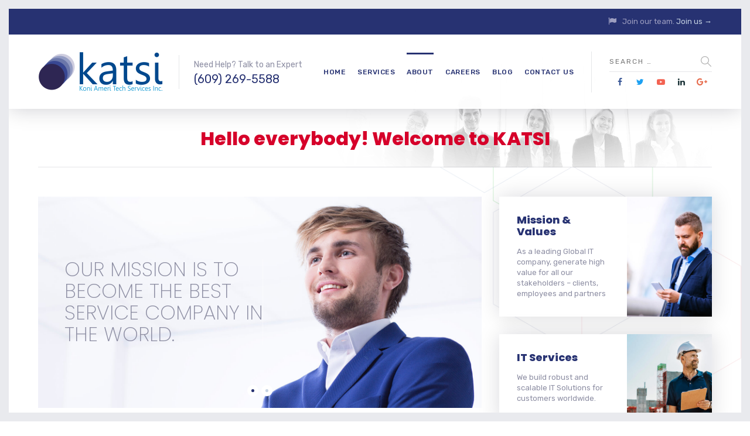

--- FILE ---
content_type: text/html; charset=UTF-8
request_url: https://katsi.com/about-company/
body_size: 18725
content:

	
<!DOCTYPE html>
<html lang="en" class="no-js">
	<head>
		<meta charset="UTF-8" />
		<meta content="width=device-width, initial-scale=1.0, minimum-scale=1.0, maximum-scale=1.0, user-scalable=no" name="viewport">

		<link rel="profile" href="http://gmpg.org/xfn/11" />
		<link rel="pingback" href="https://katsi.com/xmlrpc.php" />

		<title>About Company &#8211; Katsi</title>
<meta name='robots' content='max-image-preview:large' />
	<style>img:is([sizes="auto" i], [sizes^="auto," i]) { contain-intrinsic-size: 3000px 1500px }</style>
	<link rel='dns-prefetch' href='//fonts.googleapis.com' />
<link rel="alternate" type="application/rss+xml" title="Katsi &raquo; Feed" href="https://katsi.com/feed/" />
<link rel="alternate" type="application/rss+xml" title="Katsi &raquo; Comments Feed" href="https://katsi.com/comments/feed/" />
<link rel="alternate" type="application/rss+xml" title="Katsi &raquo; About Company Comments Feed" href="https://katsi.com/about-company/feed/" />
<script type="text/javascript">
/* <![CDATA[ */
window._wpemojiSettings = {"baseUrl":"https:\/\/s.w.org\/images\/core\/emoji\/16.0.1\/72x72\/","ext":".png","svgUrl":"https:\/\/s.w.org\/images\/core\/emoji\/16.0.1\/svg\/","svgExt":".svg","source":{"concatemoji":"https:\/\/katsi.com\/wp-includes\/js\/wp-emoji-release.min.js?ver=6.8.3"}};
/*! This file is auto-generated */
!function(s,n){var o,i,e;function c(e){try{var t={supportTests:e,timestamp:(new Date).valueOf()};sessionStorage.setItem(o,JSON.stringify(t))}catch(e){}}function p(e,t,n){e.clearRect(0,0,e.canvas.width,e.canvas.height),e.fillText(t,0,0);var t=new Uint32Array(e.getImageData(0,0,e.canvas.width,e.canvas.height).data),a=(e.clearRect(0,0,e.canvas.width,e.canvas.height),e.fillText(n,0,0),new Uint32Array(e.getImageData(0,0,e.canvas.width,e.canvas.height).data));return t.every(function(e,t){return e===a[t]})}function u(e,t){e.clearRect(0,0,e.canvas.width,e.canvas.height),e.fillText(t,0,0);for(var n=e.getImageData(16,16,1,1),a=0;a<n.data.length;a++)if(0!==n.data[a])return!1;return!0}function f(e,t,n,a){switch(t){case"flag":return n(e,"\ud83c\udff3\ufe0f\u200d\u26a7\ufe0f","\ud83c\udff3\ufe0f\u200b\u26a7\ufe0f")?!1:!n(e,"\ud83c\udde8\ud83c\uddf6","\ud83c\udde8\u200b\ud83c\uddf6")&&!n(e,"\ud83c\udff4\udb40\udc67\udb40\udc62\udb40\udc65\udb40\udc6e\udb40\udc67\udb40\udc7f","\ud83c\udff4\u200b\udb40\udc67\u200b\udb40\udc62\u200b\udb40\udc65\u200b\udb40\udc6e\u200b\udb40\udc67\u200b\udb40\udc7f");case"emoji":return!a(e,"\ud83e\udedf")}return!1}function g(e,t,n,a){var r="undefined"!=typeof WorkerGlobalScope&&self instanceof WorkerGlobalScope?new OffscreenCanvas(300,150):s.createElement("canvas"),o=r.getContext("2d",{willReadFrequently:!0}),i=(o.textBaseline="top",o.font="600 32px Arial",{});return e.forEach(function(e){i[e]=t(o,e,n,a)}),i}function t(e){var t=s.createElement("script");t.src=e,t.defer=!0,s.head.appendChild(t)}"undefined"!=typeof Promise&&(o="wpEmojiSettingsSupports",i=["flag","emoji"],n.supports={everything:!0,everythingExceptFlag:!0},e=new Promise(function(e){s.addEventListener("DOMContentLoaded",e,{once:!0})}),new Promise(function(t){var n=function(){try{var e=JSON.parse(sessionStorage.getItem(o));if("object"==typeof e&&"number"==typeof e.timestamp&&(new Date).valueOf()<e.timestamp+604800&&"object"==typeof e.supportTests)return e.supportTests}catch(e){}return null}();if(!n){if("undefined"!=typeof Worker&&"undefined"!=typeof OffscreenCanvas&&"undefined"!=typeof URL&&URL.createObjectURL&&"undefined"!=typeof Blob)try{var e="postMessage("+g.toString()+"("+[JSON.stringify(i),f.toString(),p.toString(),u.toString()].join(",")+"));",a=new Blob([e],{type:"text/javascript"}),r=new Worker(URL.createObjectURL(a),{name:"wpTestEmojiSupports"});return void(r.onmessage=function(e){c(n=e.data),r.terminate(),t(n)})}catch(e){}c(n=g(i,f,p,u))}t(n)}).then(function(e){for(var t in e)n.supports[t]=e[t],n.supports.everything=n.supports.everything&&n.supports[t],"flag"!==t&&(n.supports.everythingExceptFlag=n.supports.everythingExceptFlag&&n.supports[t]);n.supports.everythingExceptFlag=n.supports.everythingExceptFlag&&!n.supports.flag,n.DOMReady=!1,n.readyCallback=function(){n.DOMReady=!0}}).then(function(){return e}).then(function(){var e;n.supports.everything||(n.readyCallback(),(e=n.source||{}).concatemoji?t(e.concatemoji):e.wpemoji&&e.twemoji&&(t(e.twemoji),t(e.wpemoji)))}))}((window,document),window._wpemojiSettings);
/* ]]> */
</script>
<link rel='stylesheet' id='jquery.prettyphoto-css' href='https://katsi.com/wp-content/plugins/wp-video-lightbox/css/prettyPhoto.css?ver=6.8.3' type='text/css' media='all' />
<link rel='stylesheet' id='video-lightbox-css' href='https://katsi.com/wp-content/plugins/wp-video-lightbox/wp-video-lightbox.css?ver=6.8.3' type='text/css' media='all' />
<link rel='stylesheet' id='theme-fonts-css' href='https://fonts.googleapis.com/css?family=Rubik%3A300%2C300italic%2Cregular%2Citalic%2C500%2C500italic%2C700%2C700italic%2C900%2C900italic%7CPoppins%3A100%2C100italic%2C200%2C200italic%2C300%2C300italic%2Cregular%2Citalic%2C500%2C500italic%2C600%2C600italic%2C700%2C700italic%2C800%2C800italic%2C900%2C900italic&#038;subset=latin-ext%2Chebrew%2Clatin%2Ccyrillic%2Cdevanagari&#038;ver=6.8.3' type='text/css' media='all' />
<link rel='stylesheet' id='theme-components-css' href='https://katsi.com/wp-content/themes/glb/assets/css/components.css?ver=1.0.0' type='text/css' media='all' />
<link rel='stylesheet' id='theme-css' href='https://katsi.com/wp-content/themes/glb/assets/css/style.css?ver=1.0.0' type='text/css' media='all' />
<style id='theme-inline-css' type='text/css'>
body, .site, .mask::after, .mask::before { background-color: #ffffff;background-image: url(https://katsi.com/wp-content/uploads/2017/12/bg-site.png);background-position: top right;background-repeat: no-repeat;background-size: 575px auto;background-attachment: scroll; }
.site-header, .site-header .site-header-inner::after { background-color: rgba(255, 255, 255, 0.95); }
.site-topbar { background-color: #273272;color: #9d9ec0;font-size: 13px; }
.site-header-sticky, .site-header-sticky .widget.widget_search { background-color: #ffffff; }
.content-header { background-color: #ffffff;background-image: url(https://katsi.com/wp-content/uploads/2017/12/bg-tb.png);background-position: top center;background-repeat: no-repeat;background-size: cover;background-attachment: scroll;border-top: 0px none #000000;border-right: 0px none #000000;border-bottom: 1px solid rgba(2, 6, 32, 0.1);border-left: 0px none #000000;margin-top: 0px;margin-right: 0px;margin-bottom: 50px;margin-left: 0px;padding-top: 160px;padding-right: 0px;padding-bottom: 0px;padding-left: 0px; }
body { font-family: Rubik;font-style: normal;color: #565872;font-size: 15px;line-height: 1.625em; }
h1 { font-family: Poppins;font-weight: 800;color: #273272;text-transform: uppercase;font-size: 3rem;line-height: 1.2em; }
h2 { font-family: Poppins;font-weight: 800;color: #273272;text-transform: none;font-size: 2.25rem;line-height: 1.2em; }
h3 { font-family: Poppins;font-weight: 800;color: #273272;text-transform: none;font-size: 1.5rem;line-height: 1.15em; }
h4 { font-family: Poppins;font-weight: 700;color: #273272;text-transform: none;font-size: 1.25rem;line-height: 1.25em; }
h5 { font-family: Poppins;font-weight: 800;color: #273272;text-transform: none;font-size: 1rem;line-height: 1.15em; }
h6 { font-family: Poppins;font-weight: 700;color: #273272;text-transform: uppercase;font-size: 0.875rem;line-height: 1.1em; }
blockquote { font-family: Rubik;font-weight: 300;text-transform: none;font-size: 1.25rem;line-height: 1.6em; }
.site-header .navigator > .menu > li a { font-family: Rubik;font-weight: 500;color: #8d8ea3;text-transform: uppercase;font-size: 12px;line-height: 1.4em;letter-spacing: 0.5px; }
.site-header-sticky .navigator > .menu > li a { font-family: Rubik;font-weight: 500;text-transform: uppercase;font-size: 12px;line-height: 1.4em;letter-spacing: 0.5px; }
.content-header .page-title-inner { font-family: Poppins;font-weight: 800;color: #d6002a;text-transform: none;font-size: 2rem;line-height: 1.15em; }
.content-header .breadcrumbs, .content-header .down-arrow a, .page-title .subtitle { font-family: Rubik;font-style: normal;color: #273272;text-transform: none;font-size: 14px; }
.widget > .widget-title { font-family: Poppins;font-weight: 800;text-transform: uppercase;font-size: 20px;letter-spacing: 1px;padding-top: 0px;padding-right: 0px;padding-bottom: 0px;padding-left: 0px;margin-top: 0px;margin-right: 0px;margin-bottom: 20px;margin-left: 0px; }
.widget { font-family: Rubik;font-style: normal;font-size: 14px;padding-top: 0px;padding-right: 0px;padding-bottom: 0px;padding-left: 0px;margin-top: 0px;margin-right: 0px;margin-bottom: 30px;margin-left: 0px; }
.off-canvas-left .off-canvas-wrap .widget { font-size: 14px; }
.sliding-menu { font-size: 1.5rem;background-color: #273272;background-image: url(https://katsi.com/wp-content/uploads/2017/12/bg-main.svg);background-position: top left;background-repeat: no-repeat;background-size: cover;background-attachment: scroll; }
.content-bottom-widgets { padding-top: 0px;padding-right: 0px;padding-bottom: 40px;padding-left: 0px; }
.content-bottom-widgets .widget-title { font-family: Poppins;font-weight: 800;font-size: 1.125rem; }
.site-footer { border-top: 0px none rgba(2, 6, 32, 0.05);border-right: 0px none #000000;border-bottom: 0px none #000000;border-left: 0px none #000000;background-color: #273272;background-image: url(https://katsi.com/wp-content/uploads/2017/09/bg-about_03.png);background-position: center center;background-repeat: no-repeat;background-size: cover;background-attachment: scroll;padding-top: 0px;padding-right: 0px;padding-bottom: 0px;padding-left: 0px; }
.footer-copyright { font-size: 13px;line-height: 1.4em; }
.footer-widgets { color: rgba(255, 255, 255, 0.5);text-transform: none;padding-top: 20px;padding-right: 0px;padding-bottom: 50px;padding-left: 0px; }
.footer-widgets .widget-title { font-family: Poppins;font-style: normal;color: #ffffff;text-transform: none;letter-spacing: 0px; }
a { color: #00a914; }
a:hover { color: #8d8ea3; }
.site-topbar a:active, .site-topbar .current-menu-item > a, .site-topbar .current_page_item > a, .site-topbar .current-menu-ancestor > a, .site-topbar .current-menu-parent > a { color: #ffffff; }
.site-topbar a:hover { color: #ffffff; }
.site-topbar a { color: #c6d3e3; }
.site-header .off-canvas-toggle, .site-header .navigator .menu > li  a, .site-header .social-icons a { color: #273272; }
.site-header .off-canvas-toggle:hover, .site-header .navigator .menu > li:hover > a, .site-header .social-icons a:hover { color: #273272; }
.site-header .navigator .menu > li.current-menu-item > a, .site-header .navigator .menu > li.current_page_item > a, .site-header .navigator .menu > li.current-menu-ancestor > a, .site-header .navigator .menu > li.current-menu-parent > a, .site-header .navigator .menu.menu-extras > li > a, .site-header .navigator .menu.menu-extras .search-field, .site-header .off-canvas-toggle, .site-header .off-canvas-toggle:hover { color: #273272; }
.site-header-sticky .off-canvas-toggle, .site-header-sticky .navigator .menu > li  a, .site-header-sticky .social-icons a { color: #273272; }
.site-header-sticky .off-canvas-toggle:hover, .site-header-sticky .navigator .menu > li:hover > a, .site-header-sticky .social-icons a:hover { color: #273272; }
.site-header-sticky .navigator .menu > li.current-menu-item > a, .site-header-sticky .navigator .menu > li.current_page_item > a, .site-header-sticky .navigator .menu > li.current-menu-ancestor > a, .site-header-sticky .navigator .menu > li.current-menu-parent > a, .site-header-sticky .navigator .menu.menu-extras > li > a, .site-header-sticky .navigator .menu.menu-extras .search-field, .site-header-sticky .off-canvas-toggle, .site-header-sticky .off-canvas-toggle:hover { color: #273272; }
.breadcrumbs a { color: #8d8ea3; }
.breadcrumbs a:hover { color: #273272; }
.main-sidebar a { color: #273272; }
.main-sidebar a:hover { color: #8d8ea3; }
.off-canvas-left a { color: #273272; }
.off-canvas-left a:hover { color: #8d8ea3; }
.sliding-menu a:hover { color: #ffffff; }
.sliding-menu a { color: #c6d3e3; }
.site-footer .footer-widgets a { color: #c6d3e3; }
.site-footer .footer-widgets a:hover { color: #ffffff; }
.wrap { width: 1170px;max-width: 92%; }
.content-body-inner { padding-top: 0px;padding-right: 0px;padding-bottom: 120px;padding-left: 0px; }
.site-header .header-brand { margin-top: 30px;margin-right: 0px;margin-bottom: 30px;margin-left: 0px; }
.site-header .off-canvas-toggle, .site-header .navigator .menu > li > a, .site-header .social-icons a { padding-top: 25px;padding-right: 0px;padding-bottom: 25px;padding-left: 0px; }
.site-header-sticky .header-brand { margin-top: 15px;margin-right: 0px;margin-bottom: 0px;margin-left: 0px; }
.site-header-sticky .site-header-inner { height: 80px; }
.site-header-sticky .off-canvas-toggle, .site-header-sticky .navigator .menu, .site-header-sticky .social-icons { margin-top: 9px;margin-right: 0px;margin-bottom: 10px;margin-left: 0px; }
.site-header-sticky .off-canvas-toggle, .site-header-sticky .navigator .menu > li > a, .site-header-sticky .social-icons a { padding-top: 20px;padding-right: 0px;padding-bottom: 20px;padding-left: 0px; }
.logo.logoDefault { width: 215px;height: 67px; }
.logo.logoDark { width: 160px;height: 50px; }
#frame > span { background: #e9eaee; }
.sliding-menu .off-canvas-wrap { padding-top: 80px;padding-right: 50px;padding-bottom: 50px;padding-left: 50px; }
.button, input[type="button"], input[type="submit"], button { background: #c6d3e3;height: 50px;font-family: Rubik;font-style: normal;color: #182158;text-transform: uppercase;font-size: 12px;line-height: 50px;letter-spacing: 1px;padding-top: 0px;padding-right: 60px;padding-bottom: 0px;padding-left: 60px;border-top: 0px none #000000;border-right: 0px none #000000;border-bottom: 0px none #000000;border-left: 0px none #000000;border-radius: 50px; }
input, textarea, select { background: rgba(255, 255, 255, 0.07);font-family: Rubik;font-style: normal;color: #7a7a7a;text-transform: uppercase;font-size: 12px;line-height: 48px;letter-spacing: 2px;padding-top: 0px;padding-right: 15px;padding-bottom: 0px;padding-left: 15px;border: 1px solid rgba(213, 214, 221, 0.6);border-radius: 0px; }
input, select { height: 50px; }
.content-bottom-widgets .widget { margin-top: -70px;margin-right: 0px;margin-bottom: 100px;margin-left: 0px; }
.footer-widgets .widget { margin-top: 0px;margin-right: 0px;margin-bottom: 30px;margin-left: 0px; }
.site-footer .footer-copyright { border-top: 0px none rgba(2, 6, 32, 0.1);border-right: 0px none #000000;border-bottom: 0px none #000000;border-left: 0px none #000000;background-color: #ffffff;padding-top: 30px;padding-right: 0px;padding-bottom: 30px;padding-left: 0px; }
.content-inner[data-grid] .post, .content-inner[data-grid-normal] .post { padding-left: 15.000000px;padding-right: 15.000000px;margin-bottom: 30px; }
.content-inner[data-grid], .content-inner[data-grid-normal] { margin-left: -15px;margin-right: -15px; }
.navigation.pager-numeric .page-numbers.current,
.woocommerce-pagination li .page-numbers.current,
.single-post .post-tags a:hover,
#site .blog-shortcode .blog-entries .entries-wrapper:not(.blog-grid) .post .post-image a:hover .post-title,
#site .owl-buttons .owl-prev:hover, #site .owl-buttons .owl-next:hover,
.projects-filter ul li.active a,
.single-nproject .project-tags a:hover,
#site .iconlist.iconlist-icon-small li:hover .iconlist-item-icon i,
#site .iconlist.iconlist-icon-large li .iconlist-item-icon i,
#site .iconlist.iconlist-icon-medium li .iconlist-item-icon i,
.single-post .post-inner .post-header .meta-header li a:hover, 
.single-attachment .post-inner .post-header .meta-header li a:hover,
.widget.widget_archive ul li a::before, 
.widget.widget_categories ul li a::before, 
.widget.widget_pages ul li a::before, 
.widget.widget_meta ul li a::before, 
.widget.widget_nav_menu ul li a::before,
.widget.widget_product_categories ul li a::before,
.single-post .post-inner .post-header .meta-header li i, 
.single-attachment .post-inner .post-header .meta-header li i,
.single-nproject .project-header .meta-header li i,
.rev_slider_wrapper .slider-caption-1 .slider-title strong,
.single-nproject .project-header .meta-header li a:hover,
#site .blog-shortcode.post-date-cover .blog-entries .blog-grid .post .post-title,
#site .blog-shortcode.post-thumbnail-cover .blog-entries .entries-wrapper:not(.blog-grid) .post .post-image .post-categories a,
.widget:hover .info-box i,
#site .vc_tta-tabs .vc_tta-tabs-container ul.vc_tta-tabs-list li.vc_tta-tab.vc_active a,
#site .vc_tta-tabs.vc_tta-style-modern .vc_tta-tabs-container ul.vc_tta-tabs-list li.vc_tta-tab a:hover,
.woocommerce .products li .button,
.woocommerce .product .woocommerce-tabs .tabs li.active a,
.site-header.site-header-classic.header-brand-left .header-widget .widget .info-box a {
	color: #273272;
}

.button::after,
.button.primary,
.site-header.site-header-classic .navigator .menu li .sub-menu li:hover > a, 
.site-header.site-header-classic .navigator .menu li .sub-menu li.current-menu-item > a, 
.site-header.site-header-classic .navigator .menu li .sub-menu li.current_page_item > a, 
.site-header.site-header-classic .navigator .menu li .sub-menu li.current-menu-ancestor > a, 
.site-header.site-header-classic .navigator .menu li .sub-menu li.current-menu-parent > a,
.site-header.site-header-classic .navigator .menu li .sub-menu li.current-page-ancestor > a, 
.site-header-sticky .navigator .menu li .sub-menu li:hover > a, 
.site-header-sticky .navigator .menu li .sub-menu li.current-menu-item > a, 
.site-header-sticky .navigator .menu li .sub-menu li.current_page_item > a, 
.site-header-sticky .navigator .menu li .sub-menu li.current-menu-ancestor > a, 
.site-header-sticky .navigator .menu li .sub-menu li.current-menu-parent > a,
.blog-grid .post.has-post-thumbnail .post-image .post-categories a:hover,
.blog-masonry .post.has-post-thumbnail .post-image .post-categories a:hover,
.blog-large .post.has-post-thumbnail .post-image .post-categories a:hover,
.blog-medium .post.has-post-thumbnail .post-image .post-categories a:hover,
#site .iconbox,
button:hover,input[type="submit"]:hover,
.social-icons a:hover i,
.big-date .post-day,
.social-share a:hover,
.testimonial.has-image,
.widget.widget_tag_cloud .tagcloud a:hover,
.widget.widget_product_tag_cloud .tagcloud a:hover,
.projects-masonry .project .project-info .project-meta a:hover,
.widget.style2,
.widget.style4,
#site .posts-carousel .post .post-inner .post-header .post-categories a:hover,
#site .posts-carousel::after,
#site .blog-shortcode.post-thumbnail-cover .blog-entries .entries-wrapper:not(.blog-grid) .post .post-image .post-categories a:hover,
.site-header.site-header-classic .navigator .menu-primary > li > a::before,
.site-header-sticky .navigator .menu-primary > li > a::before,
.site-header.site-header-classic.header-brand-left .menu-extras .search-box::after,
.site-content .breadcrumbs-inner > span > a::after,
#site .iconlist.iconlist-icon-large li:hover .iconlist-item-icon i + span.shapes,
#site .iconlist.iconlist-icon-medium li:hover .iconlist-item-icon i + span.shapes,
#site .vc_tta-tabs .vc_tta-tabs-container ul.vc_tta-tabs-list li.vc_tta-tab a,
#site .vc_tta-tabs.vc_tta-style-modern .vc_tta-tabs-container ul.vc_tta-tabs-list li.vc_tta-tab a::after,
.woocommerce .product .woocommerce-tabs .tabs li a::after,
.woocommerce .woocommerce-message,
.widget ul li .children li a::before, .widget ul li .sub-menu li a::before,
#site .scrollslider .swiper-container .swiper-pagination .swiper-pagination-bullet::after,
#site .vc_tta-tabs.vc_tta-tabs-position-left .vc_tta-tabs-container ul.vc_tta-tabs-list {
	background-color: #273272;
}

.search-results,
#site .imagebox:hover,
.projects-masonry .project .project-info .project-meta a:hover,
.projects-grid .project .project-info .project-meta a:hover,
#site .iconlist.iconlist-icon-large li:hover .iconlist-item-icon i + span.shapes::after,
#site .iconlist.iconlist-icon-large li:hover .iconlist-item-icon i + span.shapes::before,
#site .iconlist.iconlist-icon-medium li:hover .iconlist-item-icon i + span.shapes::after,
#site .iconlist.iconlist-icon-medium li:hover .iconlist-item-icon i + span.shapes::before,
.woocommerce .products li .button:hover {
	border-color: #273272;
}

#site .owl-buttons .owl-prev, #site .owl-buttons .owl-next,
.blog-large .post .post-header .post-meta .post-date,
.blog-grid .post .post-content .post-comments a::before, 
.blog-masonry .post .post-content .post-comments a::before,
.widget.widget_tag_cloud .tagcloud a:hover,
.widget.widget_product_tag_cloud .tagcloud a:hover,
#site .testimonial .testimonial-meta::before,
#site .iconlist.iconlist-icon-small li .iconlist-item-icon i,
#site .iconlist.iconlist-icon-xlarge li .iconlist-item-icon i,
#site .counter .counter-image i,
.info-box i,
#site .iconlist.iconlist-icon-large li:hover .iconlist-item-icon i,
#site .iconlist.iconlist-icon-medium li:hover .iconlist-item-icon i {
	color: #c6d3e3;
}

.button.primary::after,
.widget.widget_calendar caption,
.site-content .content-header.content-header-left .page-title-wrap::after,
.highlight,
.navigator .menu-flyout .dw-sub-menu li:hover > a, 
.navigator .menu-flyout .dw-sub-menu li.current-menu-item > a, 
.navigator .menu-flyout .dw-sub-menu li.current_page_item > a, 
.navigator .menu-flyout .dw-sub-menu li.current-menu-ancestor > a, 
.navigator .menu-flyout .dw-sub-menu li.current-menu-parent > a,
#site .blog-shortcode.post-thumbnail-cover .blog-entries .entries-wrapper:not(.blog-grid) .post .post-image .post-categories a,
.navigator .dw-mega-menu-tabs,
.site-header.site-header-classic .social-icons a::after,
.site-header-sticky .navigator .social-icons a::after,
#site .iconlist.iconlist-icon-large li .iconlist-item-icon i + span.shapes,
#site .iconlist.iconlist-icon-medium li .iconlist-item-icon i + span.shapes,
.off-canvas-toggle[data-target="off-canvas-right"] {
	background-color: #c6d3e3;
}

#site .imagebox,
blockquote,
.main-sidebar .widget,
.comments-area .comment-list > li:last-child,
#site .posts-carousel .post .post-inner::after,
#site .posts-carousel .post .post-inner,
.navigator .dw-sub-menu,
.site-footer .content-bottom-widgets aside .widget,
.blog-masonry .post.sticky .post-inner,
#site .iconlist.iconlist-icon-large li .iconlist-item-icon i + span.shapes::after,
#site .iconlist.iconlist-icon-large li .iconlist-item-icon i + span.shapes::before,
#site .iconlist.iconlist-icon-medium li .iconlist-item-icon i + span.shapes::after,
#site .iconlist.iconlist-icon-medium li .iconlist-item-icon i + span.shapes::before,
#site .wpb_single_image .vc_figure .vc_figure-caption {
	border-color: #c6d3e3;
}

::selection {
	background: #c6d3e3;
}
::-moz-selection {
	background: #c6d3e3;
}

.has-post-thumbnail .featured-image {
	background-image: -webkit-linear-gradient(left, #273272 , #c6d3e3);
	background-image:      -o-linear-gradient(right, #273272, #c6d3e3);
	background-image:    -moz-linear-gradient(right, #273272, #c6d3e3);
	background-image:         linear-gradient(to right, #273272 , #c6d3e3);
}
</style>
<style id='wp-emoji-styles-inline-css' type='text/css'>

	img.wp-smiley, img.emoji {
		display: inline !important;
		border: none !important;
		box-shadow: none !important;
		height: 1em !important;
		width: 1em !important;
		margin: 0 0.07em !important;
		vertical-align: -0.1em !important;
		background: none !important;
		padding: 0 !important;
	}
</style>
<link rel='stylesheet' id='wp-block-library-css' href='https://katsi.com/wp-includes/css/dist/block-library/style.min.css?ver=6.8.3' type='text/css' media='all' />
<style id='classic-theme-styles-inline-css' type='text/css'>
/*! This file is auto-generated */
.wp-block-button__link{color:#fff;background-color:#32373c;border-radius:9999px;box-shadow:none;text-decoration:none;padding:calc(.667em + 2px) calc(1.333em + 2px);font-size:1.125em}.wp-block-file__button{background:#32373c;color:#fff;text-decoration:none}
</style>
<style id='global-styles-inline-css' type='text/css'>
:root{--wp--preset--aspect-ratio--square: 1;--wp--preset--aspect-ratio--4-3: 4/3;--wp--preset--aspect-ratio--3-4: 3/4;--wp--preset--aspect-ratio--3-2: 3/2;--wp--preset--aspect-ratio--2-3: 2/3;--wp--preset--aspect-ratio--16-9: 16/9;--wp--preset--aspect-ratio--9-16: 9/16;--wp--preset--color--black: #000000;--wp--preset--color--cyan-bluish-gray: #abb8c3;--wp--preset--color--white: #ffffff;--wp--preset--color--pale-pink: #f78da7;--wp--preset--color--vivid-red: #cf2e2e;--wp--preset--color--luminous-vivid-orange: #ff6900;--wp--preset--color--luminous-vivid-amber: #fcb900;--wp--preset--color--light-green-cyan: #7bdcb5;--wp--preset--color--vivid-green-cyan: #00d084;--wp--preset--color--pale-cyan-blue: #8ed1fc;--wp--preset--color--vivid-cyan-blue: #0693e3;--wp--preset--color--vivid-purple: #9b51e0;--wp--preset--gradient--vivid-cyan-blue-to-vivid-purple: linear-gradient(135deg,rgba(6,147,227,1) 0%,rgb(155,81,224) 100%);--wp--preset--gradient--light-green-cyan-to-vivid-green-cyan: linear-gradient(135deg,rgb(122,220,180) 0%,rgb(0,208,130) 100%);--wp--preset--gradient--luminous-vivid-amber-to-luminous-vivid-orange: linear-gradient(135deg,rgba(252,185,0,1) 0%,rgba(255,105,0,1) 100%);--wp--preset--gradient--luminous-vivid-orange-to-vivid-red: linear-gradient(135deg,rgba(255,105,0,1) 0%,rgb(207,46,46) 100%);--wp--preset--gradient--very-light-gray-to-cyan-bluish-gray: linear-gradient(135deg,rgb(238,238,238) 0%,rgb(169,184,195) 100%);--wp--preset--gradient--cool-to-warm-spectrum: linear-gradient(135deg,rgb(74,234,220) 0%,rgb(151,120,209) 20%,rgb(207,42,186) 40%,rgb(238,44,130) 60%,rgb(251,105,98) 80%,rgb(254,248,76) 100%);--wp--preset--gradient--blush-light-purple: linear-gradient(135deg,rgb(255,206,236) 0%,rgb(152,150,240) 100%);--wp--preset--gradient--blush-bordeaux: linear-gradient(135deg,rgb(254,205,165) 0%,rgb(254,45,45) 50%,rgb(107,0,62) 100%);--wp--preset--gradient--luminous-dusk: linear-gradient(135deg,rgb(255,203,112) 0%,rgb(199,81,192) 50%,rgb(65,88,208) 100%);--wp--preset--gradient--pale-ocean: linear-gradient(135deg,rgb(255,245,203) 0%,rgb(182,227,212) 50%,rgb(51,167,181) 100%);--wp--preset--gradient--electric-grass: linear-gradient(135deg,rgb(202,248,128) 0%,rgb(113,206,126) 100%);--wp--preset--gradient--midnight: linear-gradient(135deg,rgb(2,3,129) 0%,rgb(40,116,252) 100%);--wp--preset--font-size--small: 13px;--wp--preset--font-size--medium: 20px;--wp--preset--font-size--large: 36px;--wp--preset--font-size--x-large: 42px;--wp--preset--spacing--20: 0.44rem;--wp--preset--spacing--30: 0.67rem;--wp--preset--spacing--40: 1rem;--wp--preset--spacing--50: 1.5rem;--wp--preset--spacing--60: 2.25rem;--wp--preset--spacing--70: 3.38rem;--wp--preset--spacing--80: 5.06rem;--wp--preset--shadow--natural: 6px 6px 9px rgba(0, 0, 0, 0.2);--wp--preset--shadow--deep: 12px 12px 50px rgba(0, 0, 0, 0.4);--wp--preset--shadow--sharp: 6px 6px 0px rgba(0, 0, 0, 0.2);--wp--preset--shadow--outlined: 6px 6px 0px -3px rgba(255, 255, 255, 1), 6px 6px rgba(0, 0, 0, 1);--wp--preset--shadow--crisp: 6px 6px 0px rgba(0, 0, 0, 1);}:where(.is-layout-flex){gap: 0.5em;}:where(.is-layout-grid){gap: 0.5em;}body .is-layout-flex{display: flex;}.is-layout-flex{flex-wrap: wrap;align-items: center;}.is-layout-flex > :is(*, div){margin: 0;}body .is-layout-grid{display: grid;}.is-layout-grid > :is(*, div){margin: 0;}:where(.wp-block-columns.is-layout-flex){gap: 2em;}:where(.wp-block-columns.is-layout-grid){gap: 2em;}:where(.wp-block-post-template.is-layout-flex){gap: 1.25em;}:where(.wp-block-post-template.is-layout-grid){gap: 1.25em;}.has-black-color{color: var(--wp--preset--color--black) !important;}.has-cyan-bluish-gray-color{color: var(--wp--preset--color--cyan-bluish-gray) !important;}.has-white-color{color: var(--wp--preset--color--white) !important;}.has-pale-pink-color{color: var(--wp--preset--color--pale-pink) !important;}.has-vivid-red-color{color: var(--wp--preset--color--vivid-red) !important;}.has-luminous-vivid-orange-color{color: var(--wp--preset--color--luminous-vivid-orange) !important;}.has-luminous-vivid-amber-color{color: var(--wp--preset--color--luminous-vivid-amber) !important;}.has-light-green-cyan-color{color: var(--wp--preset--color--light-green-cyan) !important;}.has-vivid-green-cyan-color{color: var(--wp--preset--color--vivid-green-cyan) !important;}.has-pale-cyan-blue-color{color: var(--wp--preset--color--pale-cyan-blue) !important;}.has-vivid-cyan-blue-color{color: var(--wp--preset--color--vivid-cyan-blue) !important;}.has-vivid-purple-color{color: var(--wp--preset--color--vivid-purple) !important;}.has-black-background-color{background-color: var(--wp--preset--color--black) !important;}.has-cyan-bluish-gray-background-color{background-color: var(--wp--preset--color--cyan-bluish-gray) !important;}.has-white-background-color{background-color: var(--wp--preset--color--white) !important;}.has-pale-pink-background-color{background-color: var(--wp--preset--color--pale-pink) !important;}.has-vivid-red-background-color{background-color: var(--wp--preset--color--vivid-red) !important;}.has-luminous-vivid-orange-background-color{background-color: var(--wp--preset--color--luminous-vivid-orange) !important;}.has-luminous-vivid-amber-background-color{background-color: var(--wp--preset--color--luminous-vivid-amber) !important;}.has-light-green-cyan-background-color{background-color: var(--wp--preset--color--light-green-cyan) !important;}.has-vivid-green-cyan-background-color{background-color: var(--wp--preset--color--vivid-green-cyan) !important;}.has-pale-cyan-blue-background-color{background-color: var(--wp--preset--color--pale-cyan-blue) !important;}.has-vivid-cyan-blue-background-color{background-color: var(--wp--preset--color--vivid-cyan-blue) !important;}.has-vivid-purple-background-color{background-color: var(--wp--preset--color--vivid-purple) !important;}.has-black-border-color{border-color: var(--wp--preset--color--black) !important;}.has-cyan-bluish-gray-border-color{border-color: var(--wp--preset--color--cyan-bluish-gray) !important;}.has-white-border-color{border-color: var(--wp--preset--color--white) !important;}.has-pale-pink-border-color{border-color: var(--wp--preset--color--pale-pink) !important;}.has-vivid-red-border-color{border-color: var(--wp--preset--color--vivid-red) !important;}.has-luminous-vivid-orange-border-color{border-color: var(--wp--preset--color--luminous-vivid-orange) !important;}.has-luminous-vivid-amber-border-color{border-color: var(--wp--preset--color--luminous-vivid-amber) !important;}.has-light-green-cyan-border-color{border-color: var(--wp--preset--color--light-green-cyan) !important;}.has-vivid-green-cyan-border-color{border-color: var(--wp--preset--color--vivid-green-cyan) !important;}.has-pale-cyan-blue-border-color{border-color: var(--wp--preset--color--pale-cyan-blue) !important;}.has-vivid-cyan-blue-border-color{border-color: var(--wp--preset--color--vivid-cyan-blue) !important;}.has-vivid-purple-border-color{border-color: var(--wp--preset--color--vivid-purple) !important;}.has-vivid-cyan-blue-to-vivid-purple-gradient-background{background: var(--wp--preset--gradient--vivid-cyan-blue-to-vivid-purple) !important;}.has-light-green-cyan-to-vivid-green-cyan-gradient-background{background: var(--wp--preset--gradient--light-green-cyan-to-vivid-green-cyan) !important;}.has-luminous-vivid-amber-to-luminous-vivid-orange-gradient-background{background: var(--wp--preset--gradient--luminous-vivid-amber-to-luminous-vivid-orange) !important;}.has-luminous-vivid-orange-to-vivid-red-gradient-background{background: var(--wp--preset--gradient--luminous-vivid-orange-to-vivid-red) !important;}.has-very-light-gray-to-cyan-bluish-gray-gradient-background{background: var(--wp--preset--gradient--very-light-gray-to-cyan-bluish-gray) !important;}.has-cool-to-warm-spectrum-gradient-background{background: var(--wp--preset--gradient--cool-to-warm-spectrum) !important;}.has-blush-light-purple-gradient-background{background: var(--wp--preset--gradient--blush-light-purple) !important;}.has-blush-bordeaux-gradient-background{background: var(--wp--preset--gradient--blush-bordeaux) !important;}.has-luminous-dusk-gradient-background{background: var(--wp--preset--gradient--luminous-dusk) !important;}.has-pale-ocean-gradient-background{background: var(--wp--preset--gradient--pale-ocean) !important;}.has-electric-grass-gradient-background{background: var(--wp--preset--gradient--electric-grass) !important;}.has-midnight-gradient-background{background: var(--wp--preset--gradient--midnight) !important;}.has-small-font-size{font-size: var(--wp--preset--font-size--small) !important;}.has-medium-font-size{font-size: var(--wp--preset--font-size--medium) !important;}.has-large-font-size{font-size: var(--wp--preset--font-size--large) !important;}.has-x-large-font-size{font-size: var(--wp--preset--font-size--x-large) !important;}
:where(.wp-block-post-template.is-layout-flex){gap: 1.25em;}:where(.wp-block-post-template.is-layout-grid){gap: 1.25em;}
:where(.wp-block-columns.is-layout-flex){gap: 2em;}:where(.wp-block-columns.is-layout-grid){gap: 2em;}
:root :where(.wp-block-pullquote){font-size: 1.5em;line-height: 1.6;}
</style>
<link rel='stylesheet' id='contact-form-7-css' href='https://katsi.com/wp-content/plugins/contact-form-7/includes/css/styles.css?ver=6.1.4' type='text/css' media='all' />
<link rel='stylesheet' id='dw-megamenu-front-end-style-css' href='https://katsi.com/wp-content/plugins/dw-mega-menu/assets/css/dw-megamenu.css?ver=6.8.3' type='text/css' media='all' />
<link rel='stylesheet' id='rs-plugin-settings-css' href='https://katsi.com/wp-content/plugins/revslider/public/assets/css/settings.css?ver=5.4.7.2' type='text/css' media='all' />
<style id='rs-plugin-settings-inline-css' type='text/css'>
#rs-demo-id {}
</style>
<link rel='stylesheet' id='js_composer_front-css' href='https://katsi.com/wp-content/plugins/js_composer/assets/css/js_composer.min.css?ver=5.4.7' type='text/css' media='all' />
<script type="text/javascript" src="https://katsi.com/wp-includes/js/jquery/jquery.min.js?ver=3.7.1" id="jquery-core-js"></script>
<script type="text/javascript" src="https://katsi.com/wp-includes/js/jquery/jquery-migrate.min.js?ver=3.4.1" id="jquery-migrate-js"></script>
<script type="text/javascript" src="https://katsi.com/wp-content/plugins/wp-video-lightbox/js/jquery.prettyPhoto.js?ver=3.1.6" id="jquery.prettyphoto-js"></script>
<script type="text/javascript" id="video-lightbox-js-extra">
/* <![CDATA[ */
var vlpp_vars = {"prettyPhoto_rel":"wp-video-lightbox","animation_speed":"fast","slideshow":"5000","autoplay_slideshow":"false","opacity":"0.80","show_title":"true","allow_resize":"true","allow_expand":"true","default_width":"640","default_height":"480","counter_separator_label":"\/","theme":"pp_default","horizontal_padding":"20","hideflash":"false","wmode":"opaque","autoplay":"false","modal":"false","deeplinking":"false","overlay_gallery":"true","overlay_gallery_max":"30","keyboard_shortcuts":"true","ie6_fallback":"true"};
/* ]]> */
</script>
<script type="text/javascript" src="https://katsi.com/wp-content/plugins/wp-video-lightbox/js/video-lightbox.js?ver=3.1.6" id="video-lightbox-js"></script>
<script type="text/javascript" src="https://katsi.com/wp-content/plugins/revslider/public/assets/js/jquery.themepunch.tools.min.js?ver=5.4.7.2" id="tp-tools-js"></script>
<script type="text/javascript" src="https://katsi.com/wp-content/plugins/revslider/public/assets/js/jquery.themepunch.revolution.min.js?ver=5.4.7.2" id="revmin-js"></script>
<link rel="https://api.w.org/" href="https://katsi.com/wp-json/" /><link rel="alternate" title="JSON" type="application/json" href="https://katsi.com/wp-json/wp/v2/pages/2" /><link rel="EditURI" type="application/rsd+xml" title="RSD" href="https://katsi.com/xmlrpc.php?rsd" />
<meta name="generator" content="WordPress 6.8.3" />
<link rel="canonical" href="https://katsi.com/about-company/" />
<link rel='shortlink' href='https://katsi.com/?p=2' />
<link rel="alternate" title="oEmbed (JSON)" type="application/json+oembed" href="https://katsi.com/wp-json/oembed/1.0/embed?url=https%3A%2F%2Fkatsi.com%2Fabout-company%2F" />
<link rel="alternate" title="oEmbed (XML)" type="text/xml+oembed" href="https://katsi.com/wp-json/oembed/1.0/embed?url=https%3A%2F%2Fkatsi.com%2Fabout-company%2F&#038;format=xml" />
<script>
            WP_VIDEO_LIGHTBOX_VERSION="1.9.12";
            WP_VID_LIGHTBOX_URL="https://katsi.com/wp-content/plugins/wp-video-lightbox";
                        function wpvl_paramReplace(name, string, value) {
                // Find the param with regex
                // Grab the first character in the returned string (should be ? or &)
                // Replace our href string with our new value, passing on the name and delimeter

                var re = new RegExp("[\?&]" + name + "=([^&#]*)");
                var matches = re.exec(string);
                var newString;

                if (matches === null) {
                    // if there are no params, append the parameter
                    newString = string + '?' + name + '=' + value;
                } else {
                    var delimeter = matches[0].charAt(0);
                    newString = string.replace(re, delimeter + name + "=" + value);
                }
                return newString;
            }
            </script><meta name="generator" content="Powered by WPBakery Page Builder - drag and drop page builder for WordPress."/>
<!--[if lte IE 9]><link rel="stylesheet" type="text/css" href="https://katsi.com/wp-content/plugins/js_composer/assets/css/vc_lte_ie9.min.css" media="screen"><![endif]--><meta name="generator" content="Powered by Slider Revolution 5.4.7.2 - responsive, Mobile-Friendly Slider Plugin for WordPress with comfortable drag and drop interface." />
<link rel="icon" href="https://katsi.com/wp-content/uploads/2018/05/site_icon_katsi-150x150.png" sizes="32x32" />
<link rel="icon" href="https://katsi.com/wp-content/uploads/2018/05/site_icon_katsi-300x300.png" sizes="192x192" />
<link rel="apple-touch-icon" href="https://katsi.com/wp-content/uploads/2018/05/site_icon_katsi-300x300.png" />
<meta name="msapplication-TileImage" content="https://katsi.com/wp-content/uploads/2018/05/site_icon_katsi-300x300.png" />
<script type="text/javascript">function setREVStartSize(e){									
						try{ e.c=jQuery(e.c);var i=jQuery(window).width(),t=9999,r=0,n=0,l=0,f=0,s=0,h=0;
							if(e.responsiveLevels&&(jQuery.each(e.responsiveLevels,function(e,f){f>i&&(t=r=f,l=e),i>f&&f>r&&(r=f,n=e)}),t>r&&(l=n)),f=e.gridheight[l]||e.gridheight[0]||e.gridheight,s=e.gridwidth[l]||e.gridwidth[0]||e.gridwidth,h=i/s,h=h>1?1:h,f=Math.round(h*f),"fullscreen"==e.sliderLayout){var u=(e.c.width(),jQuery(window).height());if(void 0!=e.fullScreenOffsetContainer){var c=e.fullScreenOffsetContainer.split(",");if (c) jQuery.each(c,function(e,i){u=jQuery(i).length>0?u-jQuery(i).outerHeight(!0):u}),e.fullScreenOffset.split("%").length>1&&void 0!=e.fullScreenOffset&&e.fullScreenOffset.length>0?u-=jQuery(window).height()*parseInt(e.fullScreenOffset,0)/100:void 0!=e.fullScreenOffset&&e.fullScreenOffset.length>0&&(u-=parseInt(e.fullScreenOffset,0))}f=u}else void 0!=e.minHeight&&f<e.minHeight&&(f=e.minHeight);e.c.closest(".rev_slider_wrapper").css({height:f})					
						}catch(d){console.log("Failure at Presize of Slider:"+d)}						
					};</script>
<noscript><style type="text/css"> .wpb_animate_when_almost_visible { opacity: 1; }</style></noscript>	</head>
	<body class="wp-singular page-template-default page page-id-2 page-parent wp-theme-glb sliding-desktop-off sliding-overlay layout-frame sidebar-none wpb-js-composer js-comp-ver-5.4.7 vc_responsive" itemscope="itemscope" itemtype="http://schema.org/WebPage">
		
		<div id="site" class="site wrap header-position-top">
			
			
	<div id="site-topbar" class="site-topbar">
		<div class="site-topbar-inner wrap">
			<div class="site-topbar-flex">
				<div class="topbar-left">
					
					<div class="topbar-menu">
																				<!-- /.topbar-menu -->
											</div>
				</div>
				
				<div class="topbar-right">
											<div class="topbar-text">
							<i class="fa fa-flag"></i>Join our team.  <a href="https://katsi.com/contact-us/">Join us →</a>						</div>
						<!-- /.topbar-text -->
					
									</div>
			</div>
		</div>
	</div>
	
	<div id="site-header" class="site-header site-header-classic header-brand-left header-full header-shadow header-transparent">
		<div class="site-header-inner wrap">

			<div class="header-content">
				<div class="header-brand">
					<a href="https://katsi.com">
						<img src="https://katsi.com/wp-content/uploads/2018/05/logo.png" srcset="https://katsi.com/wp-content/uploads/2018/05/logo.png 1x, https://katsi.com/wp-content/uploads/2018/05/logo@2x.png 2x" alt="Katsi" class="logo logoDefault" />					</a>

											<div class="header-widget">
							<div id="custom_html-2" class="widget_text widget-odd widget-last widget-first widget-1 widget widget_custom_html"><div class="textwidget custom-html-widget"><div class="info-box">
   Need Help? Talk to an Expert
   <a href="#">(609) 269-5588</a>
</div></div></div>						</div>
									</div>

									<nav class="navigator" itemscope="itemscope" itemtype="http://schema.org/SiteNavigationElement">

						<ul id="menu-main-menu" class="menu menu-primary dw-mega-menu-transition-default"><li id="menu-item-562" class="menu-item menu-item-type-post_type menu-item-object-page menu-item-home dw-mega-menu-full-width dw-mega-menu-hover item-562"><a  href="https://katsi.com/">Home</a></li>
<li id="menu-item-1878" class="menu-item menu-item-type-custom menu-item-object-custom menu-item-has-children dw-mega-menu-full-width dw-mega-menu-hover item-1878"><a  href="#">Services</a><div class="dw-mega-menu">
<ul class="dw-sub-menu dw-mega-menu-tabs">
	<li id="menu-item-1844" class="menu-item menu-item-type-custom menu-item-object-custom menu-item-has-children dw-mega-menu-tab dw-mega-menu-hover item-1844"><a  href="#">MED A-Z</a>
	<ul class="dw-sub-menu">
		<li id="menu-item-1843" class="menu-item menu-item-type-custom menu-item-object-custom dw-mega-menu-hover item-1843"><a  href="#"><i class="fa fa-puzzle-piece dw-mega-menu-icon" ></i>EHR</a>		<div class="dw-megamenu-description"><p>The EHR component is certified for both ambulatory and in-patient (2011) forming a complete system.</p>
</div>
		</li>
		<li id="menu-item-1845" class="menu-item menu-item-type-custom menu-item-object-custom dw-mega-menu-hover item-1845"><a  href="#"><i class="fa fa-cogs dw-mega-menu-icon" ></i>Practice Management</a>		<div class="dw-megamenu-description"><p>Practice Management allows you to increase productivity and space while maximizing patient satisfaction with office operations.</p>
</div>
		</li>
		<li id="menu-item-1846" class="menu-item menu-item-type-custom menu-item-object-custom dw-mega-menu-hover item-1846"><a  href="#"><i class="fa fa-barcode dw-mega-menu-icon" ></i>Billing</a>		<div class="dw-megamenu-description"><p>Increase Cash Flow. Reduced Overhead. Generate More Revenues.</p>
</div>
		</li>
		<li id="menu-item-1720" class="menu-item menu-item-type-menu_widget menu-item-object-custom_html-25 dw-mega-menu-hover item-1720">			<div class="dw-megamenu-widget">
			<div id="custom_html-25" class="widget_text widget widget_custom_html"><div class="textwidget custom-html-widget"><a class="button square outline" href="http://medaz.net" target="_blank">View More Details</a></div></div>			</div>
			</li>
	</ul>
</li>
	<li id="menu-item-1851" class="menu-item menu-item-type-custom menu-item-object-custom menu-item-has-children dw-mega-menu-tab dw-mega-menu-hover item-1851"><a  href="#">MAI EDEN</a>
	<ul class="dw-sub-menu">
		<li id="menu-item-1847" class="menu-item menu-item-type-custom menu-item-object-custom dw-mega-menu-hover item-1847"><a  href="#"><i class="fa fa-group dw-mega-menu-icon" ></i>Independent Physician Association (IPA)</a>		<div class="dw-megamenu-description"><p>Successfully navigate the complex but required transition from volume to value based care.</p>
</div>
		</li>
		<li id="menu-item-1848" class="menu-item menu-item-type-custom menu-item-object-custom dw-mega-menu-hover item-1848"><a  href="#"><i class="fa fa-sitemap dw-mega-menu-icon" ></i>Accountable Care Organization (ACO)</a>		<div class="dw-megamenu-description"><p>Reduce the financial and operational risk while improving clinical outcomes.</p>
</div>
		</li>
		<li id="menu-item-1849" class="menu-item menu-item-type-custom menu-item-object-custom dw-mega-menu-hover item-1849"><a  href="#"><i class="fa fa-briefcase dw-mega-menu-icon" ></i>Payer</a>		<div class="dw-megamenu-description"><p>Improve HEDIS scores, STAR rating and accuracy of HCC coding by maintaining population’s health.</p>
</div>
		</li>
		<li id="menu-item-1228" class="menu-item menu-item-type-menu_widget menu-item-object-custom_html-21 dw-mega-menu-hover item-1228">			<div class="dw-megamenu-widget">
			<div id="custom_html-21" class="widget_text widget widget_custom_html"><div class="textwidget custom-html-widget"><a class="button square outline" href="http://maieden.com" target="_blank">View More Details</a></div></div>			</div>
			</li>
	</ul>
</li>
	<li id="menu-item-1852" class="menu-item menu-item-type-custom menu-item-object-custom menu-item-has-children dw-mega-menu-tab dw-mega-menu-hover item-1852"><a  href="#">MAI APP™</a>
	<ul class="dw-sub-menu">
		<li id="menu-item-1225" class="menu-item menu-item-type-custom menu-item-object-custom dw-mega-menu-hover item-1225"><a  href="#"><i class="fa fa-pie-chart dw-mega-menu-icon" ></i>Powerful. Easy. Reliable.</a>		<div class="dw-megamenu-description"><p>Information at the swipe of a finger. No more codes, search any information using parts of disease name.</p>
</div>
		</li>
		<li id="menu-item-1226" class="menu-item menu-item-type-custom menu-item-object-custom dw-mega-menu-hover item-1226"><a  href="#"><i class="fa fa-reorder dw-mega-menu-icon" ></i>Mai-App CodingAssist</a>		<div class="dw-megamenu-description"><p>Use our APG-ICD10/CPT, ICD10-DRG, APC home health pricer to find conditions / services that maximize revenues (ONLY USE CONDITIONS FROM THE PATIENT&#8217;S CHART)</p>
</div>
		</li>
		<li id="menu-item-1227" class="menu-item menu-item-type-custom menu-item-object-custom dw-mega-menu-hover item-1227"><a  href="#"><i class="fa fa-connectdevelop dw-mega-menu-icon" ></i>HIGHLIGHTS</a>		<div class="dw-megamenu-description"><p>Latest coding information on your fingertips. Includes APG, DRG and APC Home healthcare coding.</p>
</div>
		</li>
		<li id="menu-item-1721" class="menu-item menu-item-type-menu_widget menu-item-object-custom_html-20 dw-mega-menu-hover item-1721">			<div class="dw-megamenu-widget">
			<div id="custom_html-20" class="widget_text widget widget_custom_html"><div class="textwidget custom-html-widget"><a class="button square outline" href="http://maiapp.org" target="_blank">View More Details</a></div></div>			</div>
			</li>
	</ul>
</li>
	<li id="menu-item-1722" class="menu-item menu-item-type-custom menu-item-object-custom menu-item-has-children dw-mega-menu-tab dw-mega-menu-hover item-1722"><a  href="#">Kerhes MAIAPP® Education</a>
	<ul class="dw-sub-menu">
		<li id="menu-item-1723" class="menu-item menu-item-type-custom menu-item-object-custom dw-mega-menu-hover item-1723"><a  href="#"><i class="fa fa-book dw-mega-menu-icon" ></i>MAIAPP® SIS</a>		<div class="dw-megamenu-description"><p>Efficient management of your programs, locations, courses and students without incurring huge infrastructure costs.</p>
</div>
		</li>
		<li id="menu-item-1724" class="menu-item menu-item-type-custom menu-item-object-custom dw-mega-menu-hover item-1724"><a  href="#"><i class="fa fa-book dw-mega-menu-icon" ></i>MAIAPP® PRACTICUM</a>		<div class="dw-megamenu-description"><p>Empower your students and fuel their growth using paid and unpaid practicum.</p>
</div>
		</li>
		<li id="menu-item-1725" class="menu-item menu-item-type-custom menu-item-object-custom dw-mega-menu-hover item-1725"><a  href="#"><i class="fa fa-book dw-mega-menu-icon" ></i>MAIAPP® HOUSING</a>		<div class="dw-megamenu-description"><p>Manage student residence halls and campus housing.</p>
</div>
		</li>
		<li id="menu-item-1727" class="menu-item menu-item-type-menu_widget menu-item-object-custom_html-26 dw-mega-menu-hover item-1727">			<div class="dw-megamenu-widget">
			<div id="custom_html-26" class="widget_text widget widget_custom_html"><div class="textwidget custom-html-widget"><a class="button square outline" href="http://maiapp.kerhes.org" target="_blank">View More Details</a></div></div>			</div>
			</li>
	</ul>
</li>
</ul>
</div></li>
<li id="menu-item-553" class="menu-item menu-item-type-post_type menu-item-object-page current-menu-item page_item page-item-2 current_page_item current-menu-ancestor current-menu-parent current_page_parent current_page_ancestor menu-item-has-children menu-flyout dw-mega-menu-hover item-553"><a  href="https://katsi.com/about-company/">About</a>
<ul class="dw-sub-menu">
	<li id="menu-item-1231" class="menu-item menu-item-type-post_type menu-item-object-page current-menu-item page_item page-item-2 current_page_item dw-mega-menu-hover item-1231"><a  href="https://katsi.com/about-company/">Overview</a></li>
	<li id="menu-item-982" class="menu-item menu-item-type-post_type menu-item-object-page dw-mega-menu-hover item-982"><a  href="https://katsi.com/about-company/mission-values/">Mission &#038; Values</a></li>
	<li id="menu-item-985" class="menu-item menu-item-type-post_type menu-item-object-page dw-mega-menu-hover item-985"><a  href="https://katsi.com/about-company/it-services/">IT Services</a></li>
	<li id="menu-item-978" class="menu-item menu-item-type-post_type menu-item-object-page dw-mega-menu-hover item-978"><a  href="https://katsi.com/about-company/corporate-responsibility/">Corporate Responsibility</a></li>
	<li id="menu-item-984" class="menu-item menu-item-type-post_type menu-item-object-page dw-mega-menu-hover item-984"><a  href="https://katsi.com/about-company/testimonials/">Testimonials</a></li>
</ul>
</li>
<li id="menu-item-977" class="menu-item menu-item-type-post_type menu-item-object-page menu-flyout dw-mega-menu-hover item-977"><a  href="https://katsi.com/careers/">Careers</a></li>
<li id="menu-item-1710" class="menu-item menu-item-type-post_type menu-item-object-page menu-flyout dw-mega-menu-hover item-1710"><a  href="https://katsi.com/news-blog/">Blog</a></li>
<li id="menu-item-986" class="menu-item menu-item-type-post_type menu-item-object-page menu-flyout dw-mega-menu-hover item-986"><a  href="https://katsi.com/contact-us/">Contact Us</a></li>
</ul>						
						<div class="extras">
															<ul class="menu menu-extras">
																			<li class="search-box">
	<a href="#"><i class="sl-magnifier "></i></a>
	<div class="widget widget_search"><form role="search" method="get" class="search-form" action="https://katsi.com/">
				<label>
					<span class="screen-reader-text">Search for:</span>
					<input type="search" class="search-field" placeholder="Search &hellip;" value="" name="s" />
				</label>
				<input type="submit" class="search-submit" value="Search" />
			</form></div></li>																	</ul>
							
							<div class="social-icons"><a href="#" data-tooltip="" target="_blank"><i class="fa fa-facebook-f"></i></a><a href="#" data-tooltip="" target="_blank"><i class="fa fa-twitter"></i></a><a href="#" data-tooltip="" target="_blank"><i class="fa fa-youtube-play"></i></a><a href="#" data-tooltip="" target="_blank"><i class="fa fa-linkedin"></i></a><a href="#" data-tooltip="" target="_blank"><i class="fa fa-google-plus"></i></a></div>						</div>

							<a href="javascript:;" data-target="off-canvas-right" class="off-canvas-toggle">
		<span></span>
	</a>

					</nav>
				
				
			</div>			
		</div>
		<!-- /.site-header-inner -->
	</div>
	<!-- /.site-header -->

			
	<div id="site-header-sticky" class=" site-header-sticky header-brand-left header-shadow">
		<div class="site-header-inner wrap">

			<div class="header-brand">
				<a href="https://katsi.com">
					<img src="https://katsi.com/wp-content/uploads/2018/05/logo_sticky.png" srcset="https://katsi.com/wp-content/uploads/2018/05/logo_sticky.png 1x, https://katsi.com/wp-content/uploads/2018/05/logo_sticky@2x.png 2x" alt="Katsi" class="logo logoDark" />				</a>
			</div>

							<nav class="navigator" itemscope="itemscope" itemtype="http://schema.org/SiteNavigationElement">

					<ul id="menu-main-menu-1" class="menu menu-primary dw-mega-menu-transition-default"><li class="menu-item menu-item-type-post_type menu-item-object-page menu-item-home dw-mega-menu-full-width dw-mega-menu-hover item-562"><a  href="https://katsi.com/">Home</a></li>
<li class="menu-item menu-item-type-custom menu-item-object-custom menu-item-has-children dw-mega-menu-full-width dw-mega-menu-hover item-1878"><a  href="#">Services</a><div class="dw-mega-menu">
<ul class="dw-sub-menu dw-mega-menu-tabs">
	<li class="menu-item menu-item-type-custom menu-item-object-custom menu-item-has-children dw-mega-menu-tab dw-mega-menu-hover item-1844"><a  href="#">MED A-Z</a>
	<ul class="dw-sub-menu">
		<li class="menu-item menu-item-type-custom menu-item-object-custom dw-mega-menu-hover item-1843"><a  href="#"><i class="fa fa-puzzle-piece dw-mega-menu-icon" ></i>EHR</a>		<div class="dw-megamenu-description"><p>The EHR component is certified for both ambulatory and in-patient (2011) forming a complete system.</p>
</div>
		</li>
		<li class="menu-item menu-item-type-custom menu-item-object-custom dw-mega-menu-hover item-1845"><a  href="#"><i class="fa fa-cogs dw-mega-menu-icon" ></i>Practice Management</a>		<div class="dw-megamenu-description"><p>Practice Management allows you to increase productivity and space while maximizing patient satisfaction with office operations.</p>
</div>
		</li>
		<li class="menu-item menu-item-type-custom menu-item-object-custom dw-mega-menu-hover item-1846"><a  href="#"><i class="fa fa-barcode dw-mega-menu-icon" ></i>Billing</a>		<div class="dw-megamenu-description"><p>Increase Cash Flow. Reduced Overhead. Generate More Revenues.</p>
</div>
		</li>
		<li class="menu-item menu-item-type-menu_widget menu-item-object-custom_html-25 dw-mega-menu-hover item-1720">			<div class="dw-megamenu-widget">
			<div id="custom_html-25" class="widget_text widget widget_custom_html"><div class="textwidget custom-html-widget"><a class="button square outline" href="http://medaz.net" target="_blank">View More Details</a></div></div>			</div>
			</li>
	</ul>
</li>
	<li class="menu-item menu-item-type-custom menu-item-object-custom menu-item-has-children dw-mega-menu-tab dw-mega-menu-hover item-1851"><a  href="#">MAI EDEN</a>
	<ul class="dw-sub-menu">
		<li class="menu-item menu-item-type-custom menu-item-object-custom dw-mega-menu-hover item-1847"><a  href="#"><i class="fa fa-group dw-mega-menu-icon" ></i>Independent Physician Association (IPA)</a>		<div class="dw-megamenu-description"><p>Successfully navigate the complex but required transition from volume to value based care.</p>
</div>
		</li>
		<li class="menu-item menu-item-type-custom menu-item-object-custom dw-mega-menu-hover item-1848"><a  href="#"><i class="fa fa-sitemap dw-mega-menu-icon" ></i>Accountable Care Organization (ACO)</a>		<div class="dw-megamenu-description"><p>Reduce the financial and operational risk while improving clinical outcomes.</p>
</div>
		</li>
		<li class="menu-item menu-item-type-custom menu-item-object-custom dw-mega-menu-hover item-1849"><a  href="#"><i class="fa fa-briefcase dw-mega-menu-icon" ></i>Payer</a>		<div class="dw-megamenu-description"><p>Improve HEDIS scores, STAR rating and accuracy of HCC coding by maintaining population’s health.</p>
</div>
		</li>
		<li class="menu-item menu-item-type-menu_widget menu-item-object-custom_html-21 dw-mega-menu-hover item-1228">			<div class="dw-megamenu-widget">
			<div id="custom_html-21" class="widget_text widget widget_custom_html"><div class="textwidget custom-html-widget"><a class="button square outline" href="http://maieden.com" target="_blank">View More Details</a></div></div>			</div>
			</li>
	</ul>
</li>
	<li class="menu-item menu-item-type-custom menu-item-object-custom menu-item-has-children dw-mega-menu-tab dw-mega-menu-hover item-1852"><a  href="#">MAI APP™</a>
	<ul class="dw-sub-menu">
		<li class="menu-item menu-item-type-custom menu-item-object-custom dw-mega-menu-hover item-1225"><a  href="#"><i class="fa fa-pie-chart dw-mega-menu-icon" ></i>Powerful. Easy. Reliable.</a>		<div class="dw-megamenu-description"><p>Information at the swipe of a finger. No more codes, search any information using parts of disease name.</p>
</div>
		</li>
		<li class="menu-item menu-item-type-custom menu-item-object-custom dw-mega-menu-hover item-1226"><a  href="#"><i class="fa fa-reorder dw-mega-menu-icon" ></i>Mai-App CodingAssist</a>		<div class="dw-megamenu-description"><p>Use our APG-ICD10/CPT, ICD10-DRG, APC home health pricer to find conditions / services that maximize revenues (ONLY USE CONDITIONS FROM THE PATIENT&#8217;S CHART)</p>
</div>
		</li>
		<li class="menu-item menu-item-type-custom menu-item-object-custom dw-mega-menu-hover item-1227"><a  href="#"><i class="fa fa-connectdevelop dw-mega-menu-icon" ></i>HIGHLIGHTS</a>		<div class="dw-megamenu-description"><p>Latest coding information on your fingertips. Includes APG, DRG and APC Home healthcare coding.</p>
</div>
		</li>
		<li class="menu-item menu-item-type-menu_widget menu-item-object-custom_html-20 dw-mega-menu-hover item-1721">			<div class="dw-megamenu-widget">
			<div id="custom_html-20" class="widget_text widget widget_custom_html"><div class="textwidget custom-html-widget"><a class="button square outline" href="http://maiapp.org" target="_blank">View More Details</a></div></div>			</div>
			</li>
	</ul>
</li>
	<li class="menu-item menu-item-type-custom menu-item-object-custom menu-item-has-children dw-mega-menu-tab dw-mega-menu-hover item-1722"><a  href="#">Kerhes MAIAPP® Education</a>
	<ul class="dw-sub-menu">
		<li class="menu-item menu-item-type-custom menu-item-object-custom dw-mega-menu-hover item-1723"><a  href="#"><i class="fa fa-book dw-mega-menu-icon" ></i>MAIAPP® SIS</a>		<div class="dw-megamenu-description"><p>Efficient management of your programs, locations, courses and students without incurring huge infrastructure costs.</p>
</div>
		</li>
		<li class="menu-item menu-item-type-custom menu-item-object-custom dw-mega-menu-hover item-1724"><a  href="#"><i class="fa fa-book dw-mega-menu-icon" ></i>MAIAPP® PRACTICUM</a>		<div class="dw-megamenu-description"><p>Empower your students and fuel their growth using paid and unpaid practicum.</p>
</div>
		</li>
		<li class="menu-item menu-item-type-custom menu-item-object-custom dw-mega-menu-hover item-1725"><a  href="#"><i class="fa fa-book dw-mega-menu-icon" ></i>MAIAPP® HOUSING</a>		<div class="dw-megamenu-description"><p>Manage student residence halls and campus housing.</p>
</div>
		</li>
		<li class="menu-item menu-item-type-menu_widget menu-item-object-custom_html-26 dw-mega-menu-hover item-1727">			<div class="dw-megamenu-widget">
			<div id="custom_html-26" class="widget_text widget widget_custom_html"><div class="textwidget custom-html-widget"><a class="button square outline" href="http://maiapp.kerhes.org" target="_blank">View More Details</a></div></div>			</div>
			</li>
	</ul>
</li>
</ul>
</div></li>
<li class="menu-item menu-item-type-post_type menu-item-object-page current-menu-item page_item page-item-2 current_page_item current-menu-ancestor current-menu-parent current_page_parent current_page_ancestor menu-item-has-children menu-flyout dw-mega-menu-hover item-553"><a  href="https://katsi.com/about-company/">About</a>
<ul class="dw-sub-menu">
	<li class="menu-item menu-item-type-post_type menu-item-object-page current-menu-item page_item page-item-2 current_page_item dw-mega-menu-hover item-1231"><a  href="https://katsi.com/about-company/">Overview</a></li>
	<li class="menu-item menu-item-type-post_type menu-item-object-page dw-mega-menu-hover item-982"><a  href="https://katsi.com/about-company/mission-values/">Mission &#038; Values</a></li>
	<li class="menu-item menu-item-type-post_type menu-item-object-page dw-mega-menu-hover item-985"><a  href="https://katsi.com/about-company/it-services/">IT Services</a></li>
	<li class="menu-item menu-item-type-post_type menu-item-object-page dw-mega-menu-hover item-978"><a  href="https://katsi.com/about-company/corporate-responsibility/">Corporate Responsibility</a></li>
	<li class="menu-item menu-item-type-post_type menu-item-object-page dw-mega-menu-hover item-984"><a  href="https://katsi.com/about-company/testimonials/">Testimonials</a></li>
</ul>
</li>
<li class="menu-item menu-item-type-post_type menu-item-object-page menu-flyout dw-mega-menu-hover item-977"><a  href="https://katsi.com/careers/">Careers</a></li>
<li class="menu-item menu-item-type-post_type menu-item-object-page menu-flyout dw-mega-menu-hover item-1710"><a  href="https://katsi.com/news-blog/">Blog</a></li>
<li class="menu-item menu-item-type-post_type menu-item-object-page menu-flyout dw-mega-menu-hover item-986"><a  href="https://katsi.com/contact-us/">Contact Us</a></li>
</ul>					
					<div class="extras">
						<div class="social-icons"><a href="#" data-tooltip="" target="_blank"><i class="fa fa-facebook-f"></i></a><a href="#" data-tooltip="" target="_blank"><i class="fa fa-twitter"></i></a><a href="#" data-tooltip="" target="_blank"><i class="fa fa-youtube-play"></i></a><a href="#" data-tooltip="" target="_blank"><i class="fa fa-linkedin"></i></a><a href="#" data-tooltip="" target="_blank"><i class="fa fa-google-plus"></i></a></div>
													<ul class="menu menu-extras">
																	<li class="search-box">
	<a href="#"><i class="sl-magnifier "></i></a>
	<div class="widget widget_search"><form role="search" method="get" class="search-form" action="https://katsi.com/">
				<label>
					<span class="screen-reader-text">Search for:</span>
					<input type="search" class="search-field" placeholder="Search &hellip;" value="" name="s" />
				</label>
				<input type="submit" class="search-submit" value="Search" />
			</form></div></li>															</ul>
						
							<a href="javascript:;" data-target="off-canvas-right" class="off-canvas-toggle">
		<span></span>
	</a>
					</div>

				</nav>
			
		</div>
		<!-- /.site-header-inner -->
	</div>
	<!-- /.site-header -->	
			<div id="site-content" class="site-content">
				
	<div class="content-header content-header-center content-header-featured wrap">
		<div class="content-header-inner wrap">
			<div class="page-title-wrap">

									<div class="page-title">
						<h1 class="page-title-inner">Hello everybody! Welcome to KATSI</h1>					</div>
				
				
							</div>
		</div>
	</div>

				<div id="content-body" class="content-body">
					<div class="content-body-inner wrap">
							<!-- The main content -->
							<main id="main-content" class="main-content" itemprop="mainContentOfPage">
								<div class="main-content-inner">					<div class="content">
				<div class="vc_row wpb_row vc_row-fluid"><div class="wpb_column vc_column_container vc_col-sm-8"><div class="vc_column-inner "><div class="wpb_wrapper"><link href="https://fonts.googleapis.com/css?family=Open+Sans:400" rel="stylesheet" property="stylesheet" type="text/css" media="all">
<div id="rev_slider_3_1_wrapper" class="rev_slider_wrapper fullwidthbanner-container" data-source="gallery" style="margin:0px auto;background:transparent;padding:0px;margin-top:0px;margin-bottom:0px;">
<!-- START REVOLUTION SLIDER 5.4.7.2 auto mode -->
	<div id="rev_slider_3_1" class="rev_slider fullwidthabanner" style="display:none;" data-version="5.4.7.2">
<ul>	<!-- SLIDE  -->
	<li data-index="rs-7" data-transition="fade" data-slotamount="default" data-hideafterloop="0" data-hideslideonmobile="off"  data-easein="default" data-easeout="default" data-masterspeed="300"  data-thumb="https://katsi.com/wp-content/uploads/2017/09/slider_4-100x50.jpg"  data-rotate="0"  data-saveperformance="off"  data-title="Slide" data-param1="" data-param2="" data-param3="" data-param4="" data-param5="" data-param6="" data-param7="" data-param8="" data-param9="" data-param10="" data-description="">
		<!-- MAIN IMAGE -->
		<img fetchpriority="high" decoding="async" src="https://katsi.com/wp-content/uploads/2017/09/slider_4.jpg"  alt="" title="slider_4"  width="1680" height="750" data-bgposition="center center" data-bgfit="cover" data-bgrepeat="no-repeat" class="rev-slidebg" data-no-retina>
		<!-- LAYERS -->

		<!-- LAYER NR. 1 -->
		<div class="tp-caption   tp-resizeme" 
			 id="slide-7-layer-1" 
			 data-x="70" 
			 data-y="center" data-voffset="" 
						data-width="['auto']"
			data-height="['auto']"
 
			data-type="text" 
			data-responsive_offset="on" 

			data-frames='[{"delay":0,"speed":2000,"sfxcolor":"#ffffff","sfx_effect":"blockfromleft","frame":"0","from":"z:0;","to":"o:1;","ease":"Power4.easeInOut"},{"delay":"wait","speed":300,"frame":"999","to":"opacity:0;","ease":"Power3.easeInOut"}]'
			data-textAlign="['inherit','inherit','inherit','inherit']"
			data-paddingtop="[0,0,0,0]"
			data-paddingright="[0,0,0,0]"
			data-paddingbottom="[0,0,0,0]"
			data-paddingleft="[0,0,0,0]"

			style="z-index: 5; white-space: nowrap; font-size: px; line-height: px; font-weight: 400; color: #ffffff; letter-spacing: 0px;font-family:Open Sans;"><div class="slider-caption-1">
<h1 class="slider-title no-margin-bottom">Our Mission is to<br />
Become The Best<br />
Service Company in<br />
The World.</h1>
</div> </div>
	</li>
	<!-- SLIDE  -->
	<li data-index="rs-9" data-transition="fade" data-slotamount="default" data-hideafterloop="0" data-hideslideonmobile="off"  data-easein="default" data-easeout="default" data-masterspeed="300"  data-thumb="https://katsi.com/wp-content/uploads/2017/10/slider_3a-100x50.jpg"  data-rotate="0"  data-saveperformance="off"  data-title="Slide" data-param1="" data-param2="" data-param3="" data-param4="" data-param5="" data-param6="" data-param7="" data-param8="" data-param9="" data-param10="" data-description="">
		<!-- MAIN IMAGE -->
		<img decoding="async" src="https://katsi.com/wp-content/uploads/2017/10/slider_3a.jpg"  alt="" title="slider_3a"  width="1680" height="750" data-bgposition="center center" data-bgfit="cover" data-bgrepeat="no-repeat" class="rev-slidebg" data-no-retina>
		<!-- LAYERS -->

		<!-- LAYER NR. 2 -->
		<div class="tp-caption   tp-resizeme" 
			 id="slide-9-layer-1" 
			 data-x="right" data-hoffset="70" 
			 data-y="center" data-voffset="" 
						data-width="['auto']"
			data-height="['auto']"
 
			data-type="text" 
			data-responsive_offset="on" 

			data-frames='[{"delay":10,"speed":2000,"sfxcolor":"#ffffff","sfx_effect":"blockfromright","frame":"0","from":"z:0;","to":"o:1;","ease":"Power4.easeInOut"},{"delay":"wait","speed":300,"frame":"999","to":"opacity:0;","ease":"Power3.easeInOut"}]'
			data-textAlign="['inherit','inherit','inherit','inherit']"
			data-paddingtop="[0,0,0,0]"
			data-paddingright="[0,0,0,0]"
			data-paddingbottom="[0,0,0,0]"
			data-paddingleft="[0,0,0,0]"

			style="z-index: 5; white-space: nowrap; font-size: px; line-height: px; font-weight: 400; color: #ffffff; letter-spacing: 0px;font-family:Open Sans;"><div class="slider-caption-1">
<h1 style="color:#fff" class="slider-title no-margin-bottom">Our Mission is to<br />
Become The Best<br />
Service Company in<br />
The World.</h1>
</div> </div>
	</li>
</ul>
<script>var htmlDiv = document.getElementById("rs-plugin-settings-inline-css"); var htmlDivCss="";
						if(htmlDiv) {
							htmlDiv.innerHTML = htmlDiv.innerHTML + htmlDivCss;
						}else{
							var htmlDiv = document.createElement("div");
							htmlDiv.innerHTML = "<style>" + htmlDivCss + "</style>";
							document.getElementsByTagName("head")[0].appendChild(htmlDiv.childNodes[0]);
						}
					</script>
<div class="tp-bannertimer tp-bottom" style="visibility: hidden !important;"></div>	</div>
<script>var htmlDiv = document.getElementById("rs-plugin-settings-inline-css"); var htmlDivCss="";
				if(htmlDiv) {
					htmlDiv.innerHTML = htmlDiv.innerHTML + htmlDivCss;
				}else{
					var htmlDiv = document.createElement("div");
					htmlDiv.innerHTML = "<style>" + htmlDivCss + "</style>";
					document.getElementsByTagName("head")[0].appendChild(htmlDiv.childNodes[0]);
				}
			</script>
		<script type="text/javascript">
if (setREVStartSize!==undefined) setREVStartSize(
	{c: '#rev_slider_3_1', gridwidth: [1170], gridheight: [558], sliderLayout: 'auto'});
			
var revapi3,
	tpj;	
(function() {			
	if (!/loaded|interactive|complete/.test(document.readyState)) document.addEventListener("DOMContentLoaded",onLoad); else onLoad();	
	function onLoad() {				
		if (tpj===undefined) { tpj = jQuery; if("off" == "on") tpj.noConflict();}
	if(tpj("#rev_slider_3_1").revolution == undefined){
		revslider_showDoubleJqueryError("#rev_slider_3_1");
	}else{
		revapi3 = tpj("#rev_slider_3_1").show().revolution({
			sliderType:"standard",
			jsFileLocation:"//katsi.com/wp-content/plugins/revslider/public/assets/js/",
			sliderLayout:"auto",
			dottedOverlay:"none",
			delay:9000,
			navigation: {
				keyboardNavigation:"off",
				keyboard_direction: "horizontal",
				mouseScrollNavigation:"off",
 							mouseScrollReverse:"default",
				onHoverStop:"off",
				bullets: {
					enable:true,
					hide_onmobile:false,
					style:"hesperiden",
					hide_onleave:false,
					direction:"horizontal",
					h_align:"center",
					v_align:"bottom",
					h_offset:0,
					v_offset:20,
					space:5,
					tmp:''
				}
			},
			visibilityLevels:[1240,1024,778,480],
			gridwidth:1170,
			gridheight:558,
			lazyType:"none",
			shadow:0,
			spinner:"spinner0",
			stopLoop:"off",
			stopAfterLoops:-1,
			stopAtSlide:-1,
			shuffle:"off",
			autoHeight:"off",
			disableProgressBar:"on",
			hideThumbsOnMobile:"off",
			hideSliderAtLimit:0,
			hideCaptionAtLimit:0,
			hideAllCaptionAtLilmit:0,
			debugMode:false,
			fallbacks: {
				simplifyAll:"off",
				nextSlideOnWindowFocus:"off",
				disableFocusListener:false,
			}
		});
	}; /* END OF revapi call */
	
 }; /* END OF ON LOAD FUNCTION */
}()); /* END OF WRAPPING FUNCTION */
</script>
		<script>
					var htmlDivCss = unescape(".hesperiden.tp-bullets%20%7B%0A%7D%0A.hesperiden.tp-bullets%3Abefore%20%7B%0A%09content%3A%22%20%22%3B%0A%09position%3Aabsolute%3B%0A%09width%3A100%25%3B%0A%09height%3A100%25%3B%0A%09background%3Atransparent%3B%0A%09padding%3A10px%3B%0A%09margin-left%3A-10px%3Bmargin-top%3A-10px%3B%0A%09box-sizing%3Acontent-box%3B%0A%20%20%20border-radius%3A8px%3B%0A%20%20%0A%7D%0A.hesperiden%20.tp-bullet%20%7B%0A%09width%3A5px%3B%0A%09height%3A5px%3B%0A%09position%3Aabsolute%3B%0A%09background%3A%20rgb%28198%2C%20211%2C%20227%29%3B%20%2F%2A%20old%20browsers%20%2A%2F%0A%20%20%20%20background%3A%20-moz-linear-gradient%28top%2C%20%20rgb%28198%2C%20211%2C%20227%29%200%25%2C%20rgb%28198%2C%20211%2C%20227%29%20100%25%29%3B%20%2F%2A%20ff3.6%2B%20%2A%2F%0A%20%20%20%20background%3A%20-webkit-linear-gradient%28top%2C%20%20rgb%28198%2C%20211%2C%20227%29%200%25%2Crgb%28198%2C%20211%2C%20227%29%20100%25%29%3B%20%2F%2A%20chrome10%2B%2Csafari5.1%2B%20%2A%2F%0A%20%20%20%20background%3A%20-o-linear-gradient%28top%2C%20%20rgb%28198%2C%20211%2C%20227%29%200%25%2Crgb%28198%2C%20211%2C%20227%29%20100%25%29%3B%20%2F%2A%20opera%2011.10%2B%20%2A%2F%0A%20%20%20%20background%3A%20-ms-linear-gradient%28top%2C%20%20rgb%28198%2C%20211%2C%20227%29%200%25%2Crgb%28198%2C%20211%2C%20227%29%20100%25%29%3B%20%2F%2A%20ie10%2B%20%2A%2F%0A%20%20%20%20background%3A%20linear-gradient%28to%20bottom%2C%20%20rgb%28198%2C%20211%2C%20227%29%200%25%2Crgb%28198%2C%20211%2C%20227%29%20100%25%29%3B%20%2F%2A%20w3c%20%2A%2F%0A%20%20%20%20filter%3A%20progid%3Adximagetransform.microsoft.gradient%28%20%0A%20%20%20%20startcolorstr%3D%22rgb%28198%2C%20211%2C%20227%29%22%2C%20endcolorstr%3D%22rgb%28198%2C%20211%2C%20227%29%22%2Cgradienttype%3D0%20%29%3B%20%2F%2A%20ie6-9%20%2A%2F%0A%09border%3A7px%20solid%20rgb%28255%2C%20255%2C%20255%29%3B%0A%09border-radius%3A50%25%3B%0A%09cursor%3A%20pointer%3B%0A%09box-sizing%3Acontent-box%3B%0A%7D%0A.hesperiden%20.tp-bullet%3Ahover%2C%0A.hesperiden%20.tp-bullet.selected%20%7B%0A%09background%3Argb%2839%2C%2050%2C%20114%29%3B%0A%7D%0A.hesperiden%20.tp-bullet-image%20%7B%0A%7D%0A.hesperiden%20.tp-bullet-title%20%7B%0A%7D%0A%0A");
					var htmlDiv = document.getElementById('rs-plugin-settings-inline-css');
					if(htmlDiv) {
						htmlDiv.innerHTML = htmlDiv.innerHTML + htmlDivCss;
					}
					else{
						var htmlDiv = document.createElement('div');
						htmlDiv.innerHTML = '<style>' + htmlDivCss + '</style>';
						document.getElementsByTagName('head')[0].appendChild(htmlDiv.childNodes[0]);
					}
				  </script>
				</div><!-- END REVOLUTION SLIDER --><div class="vc_empty_space"   style="height: 30px" ><span class="vc_empty_space_inner"></span></div>
</div></div></div><div class="wpb_column vc_column_container vc_col-sm-4"><div class="vc_column-inner "><div class="wpb_wrapper">
<!-- BEGIN .imagebox -->
<div class="imagebox style2 ">
	
		<div class="box-header">
			<h3 class="box-title">
				<a href="https://katsi.com/about-company/mission-values/" target="_self">
					Mission &amp; Values				</a>
			</h3>

							<span class="box-subtitle">
					As a leading Global IT company, generate high value for all our stakeholders – clients, employees and partners				</span>
					</div>

		<div class="box-content"></div>

		<div class="box-image">
			<a href="https://katsi.com/about-company/mission-values/" target="_self">
				
				<img decoding="async" class="" src="https://katsi.com/wp-content/uploads/2017/09/hipster-manager-with-smart-phone-london-city-hall-PBBAF8T-350x500.jpg" width="350" height="500" alt="hipster-manager-with-smart-phone-london-city-hall-PBBAF8T" title="hipster-manager-with-smart-phone-london-city-hall-PBBAF8T" />			</a>
		</div>
	</div>
<!-- End .imagebox -->
<div class="vc_empty_space"   style="height: 30px" ><span class="vc_empty_space_inner"></span></div>

<!-- BEGIN .imagebox -->
<div class="imagebox style2 ">
	
		<div class="box-header">
			<h3 class="box-title">
				<a href="https://katsi.com/about-company/it-services/" target="_self">
					IT Services				</a>
			</h3>

							<span class="box-subtitle">
					We build robust and scalable IT Solutions for customers worldwide.				</span>
					</div>

		<div class="box-content"></div>

		<div class="box-image">
			<a href="https://katsi.com/about-company/it-services/" target="_self">
				
				<img loading="lazy" decoding="async" class="" src="https://katsi.com/wp-content/uploads/2017/10/architecture-construction-safety-first-career-PASWK691-350x500.jpg" width="350" height="500" alt="architecture-construction-safety-first-career-PASWK69(1)" title="architecture-construction-safety-first-career-PASWK69(1)" />			</a>
		</div>
	</div>
<!-- End .imagebox -->
<div class="vc_empty_space"   style="height: 10px" ><span class="vc_empty_space_inner"></span></div>
</div></div></div></div><div class="vc_row wpb_row vc_row-fluid"><div class="wpb_column vc_column_container vc_col-sm-8"><div class="vc_column-inner "><div class="wpb_wrapper"><div class="vc_empty_space"   style="height: 15px" ><span class="vc_empty_space_inner"></span></div>
<h3 style="text-align: left" class="vc_custom_heading" >Corporate Profile</h3><div class="vc_empty_space"   style="height: 15px" ><span class="vc_empty_space_inner"></span></div>

	<div class="wpb_text_column wpb_content_element " >
		<div class="wpb_wrapper">
			<p style="text-align: justify;"><strong>Koni Ameri Tech Services, Inc., (KATSI)</strong>, is a global IT company delivering services, solutions and products to enterprises worldwide. With a worldwide team of 130 best-of-breed professionals, we have built a robust and profitable practice.</p>
<p style="text-align: justify;">Our experience and expertise in executing software development projects is a complementary mix of project management, business process analysis and enterprise class technology. Founded in 1993 in Atlanta, Georgia, today, we serve our customers from our global office locations and state-of-the-art development centers in US, Canada, Europe and India.</p>
<p style="text-align: justify;">Principals of KATSI Canada and KATSI US are Canadian and US citizens respectively. In the US, KATSI is certified as a woman owned business enterprise by several city and government agencies like MARTA, City of Atlanta and California Clearinghouse Commission.</p>

		</div>
	</div>
<div class="vc_empty_space"   style="height: 15px" ><span class="vc_empty_space_inner"></span></div>
<h5 style="text-align: left" class="vc_custom_heading" >Value proposition – High Quality resources and solutions at competitive prices</h5><div class="vc_empty_space"   style="height: 15px" ><span class="vc_empty_space_inner"></span></div>

	<div class="wpb_text_column wpb_content_element " >
		<div class="wpb_wrapper">
			<p style="text-align: justify;">We deliver a unique value proposition by leveraging our access to global best-of-breed processionals. Scalability of technical resources, our presence in both CANADA and the US, in-depth industry experience and proven methodologies have resulted in high quality deliverables to our customers. In addition KATSI can offer a significant Price / Performance advantage to our Clients due to its global presence.</p>

		</div>
	</div>
<div class="vc_empty_space"   style="height: 15px" ><span class="vc_empty_space_inner"></span></div>
<h5 style="text-align: left" class="vc_custom_heading" >Enterprise class experience</h5><div class="vc_empty_space"   style="height: 15px" ><span class="vc_empty_space_inner"></span></div>

	<div class="wpb_text_column wpb_content_element " >
		<div class="wpb_wrapper">
			<p style="text-align: justify;">We have strong experience in delivering enterprise class solutions. Beginning with building Online Transaction Processing ( OLTP ) solutions for Legacy Systems such as IBM/VMS, we now build similar robust enterprise class solutions with today’s platforms such as JAVA technologies, Microsoft .NET and Wireless computing. This rich experience in enterprise computing gives us the unique advantage of understanding enterprise’s legacy applications and architecting solutions with today’s technologies. Solutions that are robust, scalable and fault tolerant – the quintessential elements of enterprise computing.</p>

		</div>
	</div>
<div class="vc_empty_space"   style="height: 15px" ><span class="vc_empty_space_inner"></span></div>
<h5 style="text-align: left" class="vc_custom_heading" >Robust on-time delivery infrastructure</h5><div class="vc_empty_space"   style="height: 15px" ><span class="vc_empty_space_inner"></span></div>

	<div class="wpb_text_column wpb_content_element " >
		<div class="wpb_wrapper">
			<p style="text-align: justify;">We pride in the fact that our deliverables always exceed our customers’ expectations of quality and on-time performance. We accomplish this by the use of our proprietary framework for rapid applications development, the best practices and optimal software engineering. In addition, our partnership with the world’s leading technology providers gives us the capability of implementing world-class solutions. Given our infrastructure in the USA, Canada, Europe and India, we can deliver on-site, off-site, offshore and a combination of on-site/off-site development services.</p>
<p style="text-align: justify;">Complete customer satisfaction, prompt service, on-schedule and within-budget delivery are our guiding principles.</p>

		</div>
	</div>
</div></div></div><div class="wpb_column vc_column_container vc_col-sm-4"><div class="vc_column-inner "><div class="wpb_wrapper"></div></div></div></div>
			</div>
			<!-- /.content -->

													</div>
							<!-- /.main-content-inner -->
						</main>
						<!-- /.main-content -->

							
						</div>
					<!-- /.content-body-inner -->
				</div>
				<!-- /.content-body -->			
			</div>
			<!-- /.site-content -->

			<div id="site-footer" class="site-footer">
				
			<div class="content-bottom-widgets">
			<div class="content-bottom-inner wrap">
				<div class="content-bottom-aside-wrap">
										<aside data-width="6">
						<div id="custom_html-18" class="widget_text widget-odd widget-last widget-first widget-1 widget widget_custom_html"><div class="textwidget custom-html-widget"><div class="info-box">
<i class="ion-ios-chatboxes size-64"></i>
<div class="info-content">
<h4 class="info-title"><a href="#">Do you have a business process that needs rethinking?</a></h4>
<div class="info-detail">We help strengthen our client's brands by improving how they work. We rethink the process and work together to streamline it, rebuild it, and deliver it back smarter than before.
</div>
</div>
</div></div></div>					</aside>
										<aside data-width="6">
						<div id="custom_html-19" class="widget_text widget-odd widget-last widget-first widget-1 widget widget_custom_html"><div class="textwidget custom-html-widget"><div class="info-box">
<i class="ion-person-stalker size-64"></i>
<div class="info-content">
<h4 class="info-title"><a href="#">Join our team. Are you ready to change the World?</a></h4>
<div class="info-detail">Passion starts from within, and we’re all about crafting a great space for our colleagues. Continuously innovating our services and technology.</div>
</div>
</div></div></div>					</aside>
									</div>
			</div>
		</div>
		
				
			<div class="footer-widgets">
			<div class="footer-widgets-inner wrap">
				<div class="footer-aside-wrap">
										<aside data-width="3">
						<div id="text-15" class="widget-odd widget-last widget-first widget-1 widget widget_text"><h3 class="widget-title">Find us</h3>			<div class="textwidget"><p>37 Station Drive,<br />
2nd floor Princeton Junction,<br />
NJ 08550.</p>
<p>Email us: <a href="http://localhost:8080/katsi.com/a/#">salesinfo@medaz.net</a></p>
</div>
		</div>					</aside>
										<aside data-width="3">
						<div id="nav_menu-18" class="widget-odd widget-last widget-first widget-1 style3 widget widget_nav_menu"><h3 class="widget-title">Quick links</h3><div class="menu-footer-menu-container"><ul id="menu-footer-menu" class="menu dw-mega-menu-transition-default"><li id="menu-item-1003" class="menu-item menu-item-type-post_type menu-item-object-page current-menu-item page_item page-item-2 current_page_item menu-flyout dw-mega-menu-hover item-1003"><a  href="https://katsi.com/about-company/">About Us</a></li>
<li id="menu-item-1006" class="menu-item menu-item-type-post_type menu-item-object-page menu-flyout dw-mega-menu-hover item-1006"><a  href="https://katsi.com/about-company/mission-values/">Mission &#038; Values</a></li>
<li id="menu-item-1890" class="menu-item menu-item-type-post_type menu-item-object-page menu-flyout dw-mega-menu-hover item-1890"><a  href="https://katsi.com/about-company/it-services/">IT Services</a></li>
<li id="menu-item-1009" class="menu-item menu-item-type-post_type menu-item-object-page menu-flyout dw-mega-menu-hover item-1009"><a  href="https://katsi.com/contact-us/">Contact Us</a></li>
<li id="menu-item-1776" class="menu-item menu-item-type-post_type menu-item-object-page menu-flyout dw-mega-menu-hover item-1776"><a  href="https://katsi.com/careers/">Careers</a></li>
<li id="menu-item-1777" class="menu-item menu-item-type-post_type menu-item-object-page menu-flyout dw-mega-menu-hover item-1777"><a  href="https://katsi.com/news-blog/">Blog</a></li>
</ul></div></div>					</aside>
										<aside data-width="6">
						<div id="text-17" class="widget-odd widget-first widget-1 widget widget_text"><h3 class="widget-title">Connect with us</h3>			<div class="textwidget"></div>
		</div><div id="text-19" class="widget-even widget-last widget-2 widget widget_text">			<div class="textwidget"><p class="text-right">Have a question? Visit our <a href="https://katsi.com/contact-us/">contact us</a> page for more options.</p>
</div>
		</div>					</aside>
									</div>
			</div>
		</div>
					
			<div class="footer-copyright footer-copyright-left">
			<div class="footer-copyright-inner wrap">
				<div class="copyright-content">
					<img src="https://katsi.com/wp-content/uploads/2018/05/logo_sticky@2x.png" alt="logo" width="160"><span>Copyright © 2018 katsi.com. Crafted by  by <a href="#" target="_blank">nSteve Designs&reg;</a></span>				</div>

				<div class="footer-meta">
					<div class="social-icons"><a href="#" data-tooltip="" target="_blank"><i class="fa fa-facebook-f"></i></a><a href="#" data-tooltip="" target="_blank"><i class="fa fa-twitter"></i></a><a href="#" data-tooltip="" target="_blank"><i class="fa fa-youtube-play"></i></a><a href="#" data-tooltip="" target="_blank"><i class="fa fa-linkedin"></i></a><a href="#" data-tooltip="" target="_blank"><i class="fa fa-google-plus"></i></a></div>											<div class="go-to-top">
							<a href="javascript:;"><span>Go to Top</span><i class="fa fa-level-up"></i></a>
						</div>
									</div>
			</div>
		</div>
				</div>
			<!-- /#site-footer -->
		</div>
		<!-- /.site-wrapper -->

		

	<div id="off-canvas-right" class="off-canvas sliding-menu">
		<a href="javascript:;" data-target="off-canvas-right" class="off-canvas-toggle">
			<span></span>
		</a>

		<div class="off-canvas-wrap">
			<div class="widget widget_search"><form role="search" method="get" class="search-form" action="https://katsi.com/">
				<label>
					<span class="screen-reader-text">Search for:</span>
					<input type="search" class="search-field" placeholder="Search &hellip;" value="" name="s" />
				</label>
				<input type="submit" class="search-submit" value="Search" />
			</form></div>
			<ul id="menu-mobile" class="menu menu-sliding dw-mega-menu-transition-default"><li id="menu-item-1120" class="menu-item menu-item-type-custom menu-item-object-custom menu-item-home menu-flyout dw-mega-menu-hover item-1120"><a  href="https://katsi.com/">Home</a></li>
<li id="menu-item-1831" class="menu-item menu-item-type-custom menu-item-object-custom menu-item-has-children menu-flyout dw-mega-menu-hover item-1831"><a  href="#">Our Services</a>
<ul class="dw-sub-menu">
	<li id="menu-item-1835" class="menu-item menu-item-type-custom menu-item-object-custom dw-mega-menu-hover item-1835"><a  href="http://medaz.net">MED A-Z</a></li>
	<li id="menu-item-1834" class="menu-item menu-item-type-custom menu-item-object-custom dw-mega-menu-hover item-1834"><a  href="http://maieden.com">MAI EDEN</a></li>
	<li id="menu-item-1833" class="menu-item menu-item-type-custom menu-item-object-custom dw-mega-menu-hover item-1833"><a  href="http://maiapp.org">MAI APP™</a></li>
	<li id="menu-item-1832" class="menu-item menu-item-type-custom menu-item-object-custom dw-mega-menu-hover item-1832"><a  href="http://maiapp.kerhes.org">Kerhes MAIAPP® Education</a></li>
</ul>
</li>
<li id="menu-item-1836" class="menu-item menu-item-type-custom menu-item-object-custom current-menu-ancestor current-menu-parent menu-item-has-children menu-flyout dw-mega-menu-hover item-1836"><a  href="#">About Company</a>
<ul class="dw-sub-menu">
	<li id="menu-item-1830" class="menu-item menu-item-type-post_type menu-item-object-page current-menu-item page_item page-item-2 current_page_item dw-mega-menu-hover item-1830"><a  href="https://katsi.com/about-company/">Overview</a></li>
	<li id="menu-item-1140" class="menu-item menu-item-type-post_type menu-item-object-page dw-mega-menu-hover item-1140"><a  href="https://katsi.com/about-company/mission-values/">Mission &#038; Values</a></li>
	<li id="menu-item-1143" class="menu-item menu-item-type-post_type menu-item-object-page dw-mega-menu-hover item-1143"><a  href="https://katsi.com/about-company/it-services/">IT Services</a></li>
	<li id="menu-item-1136" class="menu-item menu-item-type-post_type menu-item-object-page dw-mega-menu-hover item-1136"><a  href="https://katsi.com/about-company/corporate-responsibility/">Corporate Responsibility</a></li>
	<li id="menu-item-1142" class="menu-item menu-item-type-post_type menu-item-object-page dw-mega-menu-hover item-1142"><a  href="https://katsi.com/about-company/testimonials/">Testimonials</a></li>
</ul>
</li>
<li id="menu-item-1711" class="menu-item menu-item-type-post_type menu-item-object-page menu-flyout dw-mega-menu-hover item-1711"><a  href="https://katsi.com/careers/">Careers</a></li>
<li id="menu-item-1123" class="menu-item menu-item-type-post_type menu-item-object-page menu-flyout dw-mega-menu-hover item-1123"><a  href="https://katsi.com/news-blog/">Blog</a></li>
<li id="menu-item-1121" class="menu-item menu-item-type-post_type menu-item-object-page menu-flyout dw-mega-menu-hover item-1121"><a  href="https://katsi.com/contact-us/">Contact Us</a></li>
</ul>			
			<div class="social-icons"><a href="#" data-tooltip="" target="_blank"><i class="fa fa-facebook-f"></i></a><a href="#" data-tooltip="" target="_blank"><i class="fa fa-twitter"></i></a><a href="#" data-tooltip="" target="_blank"><i class="fa fa-youtube-play"></i></a><a href="#" data-tooltip="" target="_blank"><i class="fa fa-linkedin"></i></a><a href="#" data-tooltip="" target="_blank"><i class="fa fa-google-plus"></i></a></div>		</div>
	</div>

		<div id="frame">
			<span class="frame_top"></span>
			<span class="frame_right"></span>
			<span class="frame_bottom"></span>
			<span class="frame_left"></span>
		</div>
		
		<script type="speculationrules">
{"prefetch":[{"source":"document","where":{"and":[{"href_matches":"\/*"},{"not":{"href_matches":["\/wp-*.php","\/wp-admin\/*","\/wp-content\/uploads\/*","\/wp-content\/*","\/wp-content\/plugins\/*","\/wp-content\/themes\/glb\/*","\/*\\?(.+)"]}},{"not":{"selector_matches":"a[rel~=\"nofollow\"]"}},{"not":{"selector_matches":".no-prefetch, .no-prefetch a"}}]},"eagerness":"conservative"}]}
</script>
			<script type="text/javascript">
				function revslider_showDoubleJqueryError(sliderID) {
					var errorMessage = "Revolution Slider Error: You have some jquery.js library include that comes after the revolution files js include.";
					errorMessage += "<br> This includes make eliminates the revolution slider libraries, and make it not work.";
					errorMessage += "<br><br> To fix it you can:<br>&nbsp;&nbsp;&nbsp; 1. In the Slider Settings -> Troubleshooting set option:  <strong><b>Put JS Includes To Body</b></strong> option to true.";
					errorMessage += "<br>&nbsp;&nbsp;&nbsp; 2. Find the double jquery.js include and remove it.";
					errorMessage = "<span style='font-size:16px;color:#BC0C06;'>" + errorMessage + "</span>";
						jQuery(sliderID).show().html(errorMessage);
				}
			</script>
			<script type="text/javascript" src="https://katsi.com/wp-content/themes/glb/assets/js/components.js?ver=1.0.0" id="theme-components-js"></script>
<script type="text/javascript" src="https://katsi.com/wp-content/themes/glb/assets/js/theme.js?ver=1.0.0" id="theme-js"></script>
<script type="text/javascript" src="https://katsi.com/wp-includes/js/dist/hooks.min.js?ver=4d63a3d491d11ffd8ac6" id="wp-hooks-js"></script>
<script type="text/javascript" src="https://katsi.com/wp-includes/js/dist/i18n.min.js?ver=5e580eb46a90c2b997e6" id="wp-i18n-js"></script>
<script type="text/javascript" id="wp-i18n-js-after">
/* <![CDATA[ */
wp.i18n.setLocaleData( { 'text direction\u0004ltr': [ 'ltr' ] } );
/* ]]> */
</script>
<script type="text/javascript" src="https://katsi.com/wp-content/plugins/contact-form-7/includes/swv/js/index.js?ver=6.1.4" id="swv-js"></script>
<script type="text/javascript" id="contact-form-7-js-before">
/* <![CDATA[ */
var wpcf7 = {
    "api": {
        "root": "https:\/\/katsi.com\/wp-json\/",
        "namespace": "contact-form-7\/v1"
    },
    "cached": 1
};
/* ]]> */
</script>
<script type="text/javascript" src="https://katsi.com/wp-content/plugins/contact-form-7/includes/js/index.js?ver=6.1.4" id="contact-form-7-js"></script>
<script type="text/javascript" src="https://katsi.com/wp-content/plugins/dw-mega-menu/assets/js/dw-megamenu.js?ver=6.8.3" id="dw-megamenu-front-end-js-js"></script>
<script type="text/javascript" src="https://katsi.com/wp-content/plugins/js_composer/assets/js/dist/js_composer_front.min.js?ver=5.4.7" id="wpb_composer_front_js-js"></script>
<script type="text/javascript" src="https://katsi.com/wp-content/plugins/line-shortcodes/js/shortcodes-3rd.js?ver=1.0.0" id="line-shortcode-3rd-js"></script>
<script type="text/javascript" src="https://katsi.com/wp-content/plugins/line-shortcodes/js/shortcodes.js?ver=1.0.0" id="line-shortcode-js"></script>
	</body>
</html>
